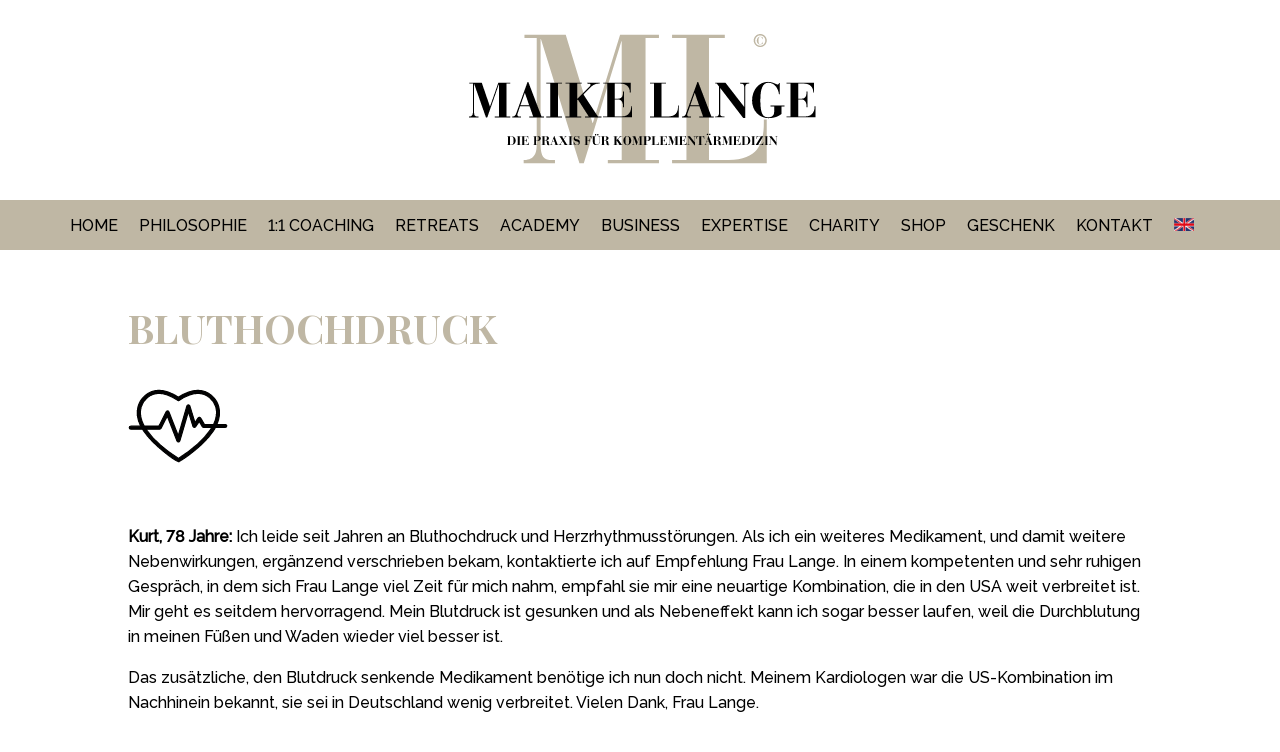

--- FILE ---
content_type: text/html; charset=UTF-8
request_url: https://maikelange.com/bluthochdruck-2/
body_size: 12032
content:
<!DOCTYPE html>
<html lang="de-DE">
<head>
<meta charset="UTF-8" />
<meta http-equiv="X-UA-Compatible" content="IE=edge">
<link rel="pingback" href="https://maikelange.com/xmlrpc.php" />
<script type="text/javascript">
document.documentElement.className = 'js';
</script>
<title>Bluthochdruck | Maike Lange</title>
<meta name='robots' content='max-image-preview:large' />
<style>img:is([sizes="auto" i], [sizes^="auto," i]) { contain-intrinsic-size: 3000px 1500px }</style>
<script type="text/javascript">
let jqueryParams=[],jQuery=function(r){return jqueryParams=[...jqueryParams,r],jQuery},$=function(r){return jqueryParams=[...jqueryParams,r],$};window.jQuery=jQuery,window.$=jQuery;let customHeadScripts=!1;jQuery.fn=jQuery.prototype={},$.fn=jQuery.prototype={},jQuery.noConflict=function(r){if(window.jQuery)return jQuery=window.jQuery,$=window.jQuery,customHeadScripts=!0,jQuery.noConflict},jQuery.ready=function(r){jqueryParams=[...jqueryParams,r]},$.ready=function(r){jqueryParams=[...jqueryParams,r]},jQuery.load=function(r){jqueryParams=[...jqueryParams,r]},$.load=function(r){jqueryParams=[...jqueryParams,r]},jQuery.fn.ready=function(r){jqueryParams=[...jqueryParams,r]},$.fn.ready=function(r){jqueryParams=[...jqueryParams,r]};</script>
<script>
dataLayer = [{"title":"Bluthochdruck","author":"Lange","wordcount":654,"logged_in":"false","page_id":1733,"post_date":"2019-01-12 10:04:40","post_type":"post"}];
</script>
<!-- Google Tag Manager -->
<script>(function(w,d,s,l,i){w[l]=w[l]||[];w[l].push({'gtm.start':
new Date().getTime(),event:'gtm.js'});var f=d.getElementsByTagName(s)[0],
j=d.createElement(s),dl=l!='dataLayer'?'&l='+l:'';j.async=true;j.src=
'https://www.googletagmanager.com/gtm.js?id='+i+dl;f.parentNode.insertBefore(j,f);
})(window,document,'script','dataLayer','GTM-WBV9Q5V');</script>
<!-- End Google Tag Manager --><link rel="alternate" type="application/rss+xml" title="Maike Lange &raquo; Feed" href="https://maikelange.com/feed/" />
<link rel="alternate" type="application/rss+xml" title="Maike Lange &raquo; Kommentar-Feed" href="https://maikelange.com/comments/feed/" />
<link rel="alternate" type="application/rss+xml" title="Maike Lange &raquo; Bluthochdruck-Kommentar-Feed" href="https://maikelange.com/bluthochdruck-2/feed/" />
<meta content="Divi v.4.27.0" name="generator"/><!-- <link rel='stylesheet' id='borlabs-cookie-css' href='https://maikelange.com/wp-content/cache/borlabs-cookie/borlabs-cookie_1_de.css?ver=2.2.12-27' type='text/css' media='all' /> -->
<!-- <link rel='stylesheet' id='divi-style-pum-css' href='https://maikelange.com/wp-content/themes/Divi/style-static.min.css?ver=4.27.0' type='text/css' media='all' /> -->
<link rel="stylesheet" type="text/css" href="//maikelange.com/wp-content/cache/wpfc-minified/d4y4yo1i/6lbac.css" media="all"/>
<link rel="https://api.w.org/" href="https://maikelange.com/wp-json/" /><link rel="alternate" title="JSON" type="application/json" href="https://maikelange.com/wp-json/wp/v2/posts/1733" /><link rel="EditURI" type="application/rsd+xml" title="RSD" href="https://maikelange.com/xmlrpc.php?rsd" />
<meta name="generator" content="WordPress 6.8.3" />
<link rel="canonical" href="https://maikelange.com/bluthochdruck-2/" />
<link rel='shortlink' href='https://maikelange.com/?p=1733' />
<link rel="alternate" title="oEmbed (JSON)" type="application/json+oembed" href="https://maikelange.com/wp-json/oembed/1.0/embed?url=https%3A%2F%2Fmaikelange.com%2Fbluthochdruck-2%2F" />
<link rel="alternate" title="oEmbed (XML)" type="text/xml+oembed" href="https://maikelange.com/wp-json/oembed/1.0/embed?url=https%3A%2F%2Fmaikelange.com%2Fbluthochdruck-2%2F&#038;format=xml" />
<meta name="viewport" content="width=device-width, initial-scale=1.0, maximum-scale=1.0, user-scalable=0" /><style type="text/css" id="custom-background-css">
body.custom-background { background-color: #ffffff; }
</style>
<link href="https://fonts.googleapis.com/css?family=Raleway:400,500&amp;display=swap" rel="stylesheet">
<link href="https://fonts.googleapis.com/css?family=Playfair+Display:400,700&amp;display=swap" rel="stylesheet">
<script>
jQuery(function($){
var offset = 1;
var $header = $('#main-header');
// Override the addClass to prevent fixed header class from being added before offset reached
var addclass = $.fn.addClass;
$.fn.addClass = function(){
var result = addclass.apply(this, arguments);
if ($(window).scrollTop() < offset) {
$header.removeClass('et-fixed-header');
}
return result;
}
// Remove fixed header class initially
$header.removeClass('et-fixed-header');
// Create waypoint which adds / removes fixed header class when offset reached
$('body').waypoint({
handler: function(d) {
$header.toggleClass('et-fixed-header',(d==='down'));
},
offset: -offset
});
});
</script>
<script> // Akkordeon schließen
jQuery(function($){
$('.et_pb_toggle_title').click(function(){
var $toggle = $(this).closest('.et_pb_toggle');
if (!$toggle.hasClass('et_pb_accordion_toggling')) {
var $accordion = $toggle.closest('.et_pb_accordion');
if ($toggle.hasClass('et_pb_toggle_open')) {
$accordion.addClass('et_pb_accordion_toggling');
$toggle.find('.et_pb_toggle_content').slideToggle(700, function() {
$toggle.removeClass('et_pb_toggle_open').addClass('et_pb_toggle_close');
});
}
setTimeout(function(){
$accordion.removeClass('et_pb_accordion_toggling');
}, 750);
}
});
});</script><link rel="icon" href="https://maikelange.com/wp-content/uploads/2019/05/cropped-favicon-maike-lange-schwarz-32x32.png" sizes="32x32" />
<link rel="icon" href="https://maikelange.com/wp-content/uploads/2019/05/cropped-favicon-maike-lange-schwarz-192x192.png" sizes="192x192" />
<link rel="apple-touch-icon" href="https://maikelange.com/wp-content/uploads/2019/05/cropped-favicon-maike-lange-schwarz-180x180.png" />
<meta name="msapplication-TileImage" content="https://maikelange.com/wp-content/uploads/2019/05/cropped-favicon-maike-lange-schwarz-270x270.png" />
<!-- <link rel="stylesheet" id="et-core-unified-1733-cached-inline-styles" href="https://maikelange.com/wp-content/et-cache/1733/et-core-unified-1733.min.css?ver=1763252067" /> --><!-- <link rel="stylesheet" id="et-core-unified-deferred-1733-cached-inline-styles" href="https://maikelange.com/wp-content/et-cache/1733/et-core-unified-deferred-1733.min.css?ver=1763252067" /> -->
<link rel="stylesheet" type="text/css" href="//maikelange.com/wp-content/cache/wpfc-minified/md5yfked/7typq.css" media="all"/></head>
<body class="wp-singular post-template-default single single-post postid-1733 single-format-standard custom-background wp-theme-Divi et_button_no_icon et_pb_button_helper_class et_fixed_nav et_show_nav et_pb_show_title et_primary_nav_dropdown_animation_fade et_secondary_nav_dropdown_animation_fade et_header_style_centered et_pb_svg_logo et_pb_footer_columns4 et_cover_background et_pb_gutter windows et_pb_gutters2 et_pb_pagebuilder_layout et_smooth_scroll et_no_sidebar et_divi_theme et-db">
<!-- Google Tag Manager (noscript) -->
<noscript><iframe src="https://www.googletagmanager.com/ns.html?id=GTM-WBV9Q5V" height="0" width="0" style="display:none;visibility:hidden"></iframe></noscript>
<!-- End Google Tag Manager (noscript) -->
<div id="page-container">
<header id="main-header" data-height-onload="200">
<div class="container clearfix et_menu_container">
<div class="logo_container">
<span class="logo_helper"></span>
<a href="https://maikelange.com/">
<img src="http://maikelange.com/wp-content/uploads/2019/08/Logo-Lange-2019-beigeton.svg" width="93" height="43" alt="Maike Lange" id="logo" data-height-percentage="65" />
</a>
</div>
<div id="et-top-navigation" data-height="200" data-fixed-height="80">
<nav id="top-menu-nav">
<ul id="top-menu" class="nav"><li id="menu-item-82" class="menu-item menu-item-type-post_type menu-item-object-page menu-item-home menu-item-82"><a href="https://maikelange.com/">Home</a></li>
<li id="menu-item-1885" class="menu-item menu-item-type-post_type menu-item-object-page menu-item-1885"><a href="https://maikelange.com/philosophie/">Philosophie</a></li>
<li id="menu-item-80" class="menu-item menu-item-type-post_type menu-item-object-page menu-item-80"><a href="https://maikelange.com/11-coaching/">1:1 Coaching</a></li>
<li id="menu-item-3985" class="menu-item menu-item-type-custom menu-item-object-custom menu-item-has-children menu-item-3985"><a>Retreats</a>
<ul class="sub-menu">
<li id="menu-item-3986" class="menu-item menu-item-type-custom menu-item-object-custom menu-item-3986"><a href="https://detox.maikelange.com/">Detox</a></li>
</ul>
</li>
<li id="menu-item-1504" class="menu-item menu-item-type-custom menu-item-object-custom menu-item-has-children menu-item-1504"><a>Academy</a>
<ul class="sub-menu">
<li id="menu-item-1134" class="menu-item menu-item-type-custom menu-item-object-custom menu-item-has-children menu-item-1134"><a>Onlinekurs</a>
<ul class="sub-menu">
<li id="menu-item-2799" class="menu-item menu-item-type-post_type menu-item-object-page menu-item-2799"><a href="https://maikelange.com/boost_your_system/">BOOST YOUR SYSTEM</a></li>
<li id="menu-item-2801" class="menu-item menu-item-type-post_type menu-item-object-page menu-item-2801"><a href="https://maikelange.com/healthy-happy-life-academy/">Healthy Happy Life Academy</a></li>
</ul>
</li>
<li id="menu-item-2709" class="menu-item menu-item-type-custom menu-item-object-custom menu-item-has-children menu-item-2709"><a>Seminare</a>
<ul class="sub-menu">
<li id="menu-item-1020" class="menu-item menu-item-type-post_type menu-item-object-page menu-item-1020"><a href="https://maikelange.com/seminare/">READY4LIFE!©</a></li>
</ul>
</li>
</ul>
</li>
<li id="menu-item-2497" class="menu-item menu-item-type-post_type menu-item-object-page menu-item-2497"><a href="https://maikelange.com/business/">BUSINESS</a></li>
<li id="menu-item-795" class="menu-item menu-item-type-post_type menu-item-object-page menu-item-795"><a href="https://maikelange.com/expertise/">Expertise</a></li>
<li id="menu-item-4183" class="menu-item menu-item-type-post_type menu-item-object-page menu-item-4183"><a href="https://maikelange.com/charity/">Charity</a></li>
<li id="menu-item-4026" class="menu-item menu-item-type-custom menu-item-object-custom menu-item-4026"><a href="https://shop.maikelange.com">Shop</a></li>
<li id="menu-item-3854" class="menu-item menu-item-type-post_type menu-item-object-page menu-item-3854"><a href="https://maikelange.com/geschenk/">Geschenk</a></li>
<li id="menu-item-76" class="menu-item menu-item-type-post_type menu-item-object-page menu-item-76"><a href="https://maikelange.com/kontakt/">Kontakt</a></li>
<li id="menu-item-1687-en" class="lang-item lang-item-16 lang-item-en no-translation lang-item-first menu-item menu-item-type-custom menu-item-object-custom menu-item-1687-en"><a href="https://maikelange.com/en/home-en/" hreflang="en-GB" lang="en-GB"><img src="[data-uri]" alt="English" width="16" height="11" style="width: 16px; height: 11px;" /></a></li>
</ul>						</nav>
<div id="et_mobile_nav_menu">
<div class="mobile_nav closed">
<span class="select_page">Seite wählen</span>
<span class="mobile_menu_bar mobile_menu_bar_toggle"></span>
</div>
</div>				</div> <!-- #et-top-navigation -->
</div> <!-- .container -->
</header> <!-- #main-header -->
<div id="et-main-area">
<div id="main-content">
<div class="container">
<div id="content-area" class="clearfix">
<div id="left-area">
<article id="post-1733" class="et_pb_post post-1733 post type-post status-publish format-standard has-post-thumbnail hentry category-allgemein2">
<div class="et_post_meta_wrapper">
<h1 class="entry-title">Bluthochdruck</h1>
<p class="post-meta"><span class="published">Jan. 12, 2019</span></p><img src="https://maikelange.com/wp-content/uploads/2019/05/herz.svg" alt="" class="" width="1080" height="675" />
</div>
<div class="entry-content">
<div class="et-l et-l--post">
<div class="et_builder_inner_content et_pb_gutters3"><div class="et_pb_section et_pb_section_0 et_section_regular" >
<div class="et_pb_row et_pb_row_0">
<div class="et_pb_column et_pb_column_4_4 et_pb_column_0  et_pb_css_mix_blend_mode_passthrough et-last-child">
<div class="et_pb_module et_pb_text et_pb_text_0  et_pb_text_align_left et_pb_bg_layout_light">
<div class="et_pb_text_inner"><p><strong>Kurt, 78 Jahre:</strong> Ich leide seit Jahren an Bluthochdruck und Herzrhythmusstörungen. Als ich ein weiteres Medikament, und damit weitere Nebenwirkungen, ergänzend verschrieben bekam, kontaktierte ich auf Empfehlung Frau Lange. In einem kompetenten und sehr ruhigen Gespräch, in dem sich Frau Lange viel Zeit für mich nahm, empfahl sie mir eine neuartige Kombination, die in den USA weit verbreitet ist. Mir geht es seitdem hervorragend. Mein Blutdruck ist gesunken und als Nebeneffekt kann ich sogar besser laufen, weil die Durchblutung in meinen Füßen und Waden wieder viel besser ist.</p>
<p>Das zusätzliche, den Blutdruck senkende Medikament benötige ich nun doch nicht. Meinem Kardiologen war die US-Kombination im Nachhinein bekannt, sie sei in Deutschland wenig verbreitet. Vielen Dank, Frau Lange.</p></div>
</div>
</div>
</div><div class="et_pb_row et_pb_row_1">
<div class="et_pb_column et_pb_column_4_4 et_pb_column_1  et_pb_css_mix_blend_mode_passthrough et-last-child">
<div class="et_pb_button_module_wrapper et_pb_button_0_wrapper et_pb_button_alignment_left et_pb_module ">
<a class="et_pb_button et_pb_button_0 et_pb_bg_layout_dark" href="https://maikelange.com/expertise/">zurück zur Übersicht</a>
</div>
</div>
</div>
</div>		</div>
</div>
</div>
<div class="et_post_meta_wrapper">
</div>
</article>
</div>
</div>
</div>
</div>

<footer id="main-footer">
<div class="container">
<div id="footer-widgets" class="clearfix">
<div class="footer-widget"><div id="custom_html-6" class="widget_text fwidget et_pb_widget widget_custom_html"><div class="textwidget custom-html-widget"><h4 style="color: white; margin-bottom: 10px;">
Rechtliches
</h4>
<p>
<a href="https://maikelange.com/" style="text-decoration: underline; line-height: 2.5em;">Home</a><br>
<a href="https://maikelange.com/kontakt" style="text-decoration: underline; line-height: 2.5em;">Kontakt</a><br>
<a href="https://maikelange.com/datenschutz" style="text-decoration: underline; line-height: 2.5em;">Datenschutz</a><br>
<a href="https://maikelange.com/impressum" style="text-decoration: underline; line-height: 2.5em;">Impressum</a><br>
<a href="https://maikelange.com/verweise" style="text-decoration: underline; line-height: 2.5em;">Verweise</a>
<br>
<a href="https://maikelange.com/abrechnungshinweis/" style="text-decoration: underline; line-height: 2.5em;">Abrechnungshinweis</a>
</p></div></div></div><div class="footer-widget"><div id="custom_html-3" class="widget_text fwidget et_pb_widget widget_custom_html"><div class="textwidget custom-html-widget"><h4 style="color: white;">
Social
</h4>
<tb class="et-social-icon et-social-facebook">
<a href="https://www.facebook.com/Praxis-Maike-Lange-Die-Praxis-f%C3%BCr-Komplement%C3%A4rmedizin-100508957984139/?modal=admin_todo_tour" class="icon">
</a>
</tb>
<br>
<tb class="et-social-icon et-social-instagram">
<a href="https://www.instagram.com/maike_lange_official/" class="icon">
</a>
<br>
</tb>
<tb class="et-social-icon et-social-pinterest">
<a href="https://maikelange.com/" class="icon">
</a>
</tb>
</div></div></div><div class="footer-widget"><div id="custom_html-4" class="widget_text fwidget et_pb_widget widget_custom_html"><div class="textwidget custom-html-widget"><h4 style="color: white;">
Kontakt
</h4>
<br>
<p style="color: white;">
Maike Lange<br>
Ballindamm 39<br>
20095 Hamburg<br>
<br>
<br>
<br>
</p>
<a href="mailto:praxis@maikelange.com" style="text-decoration: underline;">praxis@maikelange.com</a></div></div></div><div class="footer-widget"><div id="text-5" class="fwidget et_pb_widget widget_text">			<div class="textwidget"><h4 style="color: white;">Öffnungszeiten</h4>
<p></p>
<p style="color: white;">nach Vereinbarung</p>
</div>
</div></div>	</div>
</div>
<div id="footer-bottom">
<div class="container clearfix">
<div id="footer-info"><p>© Maike Lange</p></div>					</div>
</div>
</footer>
</div>
</div>
<script type="speculationrules">
{"prefetch":[{"source":"document","where":{"and":[{"href_matches":"\/*"},{"not":{"href_matches":["\/wp-*.php","\/wp-admin\/*","\/wp-content\/uploads\/*","\/wp-content\/*","\/wp-content\/plugins\/*","\/wp-content\/themes\/Divi\/*","\/*\\?(.+)"]}},{"not":{"selector_matches":"a[rel~=\"nofollow\"]"}},{"not":{"selector_matches":".no-prefetch, .no-prefetch a"}}]},"eagerness":"conservative"}]}
</script>
<!--googleoff: all--><div data-nosnippet><script id="BorlabsCookieBoxWrap" type="text/template"><div
id="BorlabsCookieBox"
class="BorlabsCookie"
role="dialog"
aria-labelledby="CookieBoxTextHeadline"
aria-describedby="CookieBoxTextDescription"
aria-modal="true"
>
<div class="bottom-center" style="display: none;">
<div class="_brlbs-bar-wrap">
<div class="_brlbs-bar _brlbs-bar-advanced">
<div class="cookie-box">
<div class="container">
<div class="row align-items-center">
<div class="col-12 col-sm-9">
<div class="row">
<div class="col-12">
<span role="heading" aria-level="3" class="_brlbs-h3" id="CookieBoxTextHeadline">
Datenschutzeinstellungen                                        </span>
<p id="CookieBoxTextDescription">
Wir nutzen Cookies auf unserer Website. Einige von ihnen sind essenziell, während andere uns helfen, diese Website und Ihre Erfahrung zu verbessern.                                        </p>
</div>
</div>
<ul
>
<li>
<label class="_brlbs-checkbox">
Essenziell                                                        <input
id="checkbox-essential"
tabindex="0"
type="checkbox"
name="cookieGroup[]"
value="essential"
checked                                                             disabled                                                            data-borlabs-cookie-checkbox
>
<span class="_brlbs-checkbox-indicator"></span>
</label>
</li>
<li>
<label class="_brlbs-checkbox">
Externe Medien                                                        <input
id="checkbox-external-media"
tabindex="0"
type="checkbox"
name="cookieGroup[]"
value="external-media"
checked                                                                                                                        data-borlabs-cookie-checkbox
>
<span class="_brlbs-checkbox-indicator"></span>
</label>
</li>
</ul>
</div>
<div class="col-12 col-sm-3">
<p class="_brlbs-accept">
<a
href="#"
tabindex="0"
role="button"
class="_brlbs-btn _brlbs-btn-accept-all _brlbs-cursor"
data-cookie-accept-all
>
Alle akzeptieren                                        </a>
</p>
<p class="_brlbs-accept">
<a
href="#"
tabindex="0"
role="button"
id="CookieBoxSaveButton"
class="_brlbs-btn _brlbs-cursor"
data-cookie-accept
>
Speichern                                        </a>
</p>
<p class="_brlbs-manage">
<a
href="#"
tabindex="0"
role="button"
class="_brlbs-cursor"
data-cookie-individual
>
Individuelle Datenschutzeinstellungen                                    </a>
</p>
<p class="_brlbs-legal">
<a
href="#"
tabindex="0"
role="button"
class="_brlbs-cursor"
data-cookie-individual
>
Cookie-Details                                    </a>
<span class="_brlbs-separator"></span>
<a
tabindex="0"
href="http://maikelange.com/datenschutz/"
>
Datenschutzerklärung                                        </a>
<span class="_brlbs-separator"></span>
<a
tabindex="0"
href="http://maikelange.com/impressum/"
>
Impressum                                        </a>
</p>
</div>
</div>
</div>
</div>
<div
class="cookie-preference"
aria-hidden="true"
role="dialog"
aria-describedby="CookiePrefDescription"
aria-modal="true"
>
<div class="container not-visible">
<div class="row no-gutters">
<div class="col-12">
<div class="row no-gutters align-items-top">
<div class="col-12">
<span role="heading" aria-level="3" class="_brlbs-h3">Datenschutzeinstellungen</span>
<p id="CookiePrefDescription">
Hier finden Sie eine Übersicht über alle verwendeten Cookies. Sie können Ihre Einwilligung zu ganzen Kategorien geben oder sich weitere Informationen anzeigen lassen und so nur bestimmte Cookies auswählen.                        </p>
<div class="row no-gutters align-items-center">
<div class="col-12 col-sm-7">
<p class="_brlbs-accept">
<a
href="#"
class="_brlbs-btn _brlbs-btn-accept-all _brlbs-cursor"
tabindex="0"
role="button"
data-cookie-accept-all
>
Alle akzeptieren                                        </a>
<a
href="#"
id="CookiePrefSave"
tabindex="0"
role="button"
class="_brlbs-btn _brlbs-cursor"
data-cookie-accept
>
Speichern                                    </a>
</p>
</div>
<div class="col-12 col-sm-5">
<p class="_brlbs-refuse">
<a
href="#"
class="_brlbs-cursor"
tabindex="0"
role="button"
data-cookie-back
>
Zurück                                    </a>
</p>
</div>
</div>
</div>
</div>
<div data-cookie-accordion>
<div class="bcac-item">
<div class="d-flex flex-row">
<label for="borlabs-cookie-group-essential" class="w-75">
<span role="heading" aria-level="4" class="_brlbs-h4">Essenziell (1)</span >
</label>
<div class="w-25 text-right">
</div>
</div>
<div class="d-block">
<p>Essenzielle Cookies ermöglichen grundlegende Funktionen und sind für die einwandfreie Funktion der Website erforderlich.</p>
<p class="text-center">
<a
href="#"
class="_brlbs-cursor d-block"
tabindex="0"
role="button"
data-cookie-accordion-target="essential"
>
<span data-cookie-accordion-status="show">
Cookie-Informationen anzeigen                                                </span>
<span data-cookie-accordion-status="hide" class="borlabs-hide">
Cookie-Informationen ausblenden                                                </span>
</a>
</p>
</div>
<div
class="borlabs-hide"
data-cookie-accordion-parent="essential"
>
<table>
<tr>
<th>Name</th>
<td>
<label for="borlabs-cookie-borlabs-cookie">
Borlabs Cookie                                                        </label>
</td>
</tr>
<tr>
<th>Anbieter</th>
<td>Eigentümer dieser Website</td>
</tr>
<tr>
<th>Zweck</th>
<td>Speichert die Einstellungen der Besucher, die in der Cookie Box von Borlabs Cookie ausgewählt wurden.</td>
</tr>
<tr>
<th>Cookie Name</th>
<td>borlabs-cookie</td>
</tr>
<tr>
<th>Cookie Laufzeit</th>
<td>1 Jahr</td>
</tr>
</table>
</div>
</div>
<div class="bcac-item">
<div class="d-flex flex-row">
<label for="borlabs-cookie-group-external-media" class="w-75">
<span role="heading" aria-level="4" class="_brlbs-h4">Externe Medien (7)</span >
</label>
<div class="w-25 text-right">
<label class="_brlbs-btn-switch">
<input
tabindex="0"
id="borlabs-cookie-group-external-media"
type="checkbox"
name="cookieGroup[]"
value="external-media"
checked                                                        data-borlabs-cookie-switch
/>
<span class="_brlbs-slider"></span>
<span
class="_brlbs-btn-switch-status"
data-active="An"
data-inactive="Aus">
</span>
</label>
</div>
</div>
<div class="d-block">
<p>Inhalte von Videoplattformen und Social-Media-Plattformen werden standardmäßig blockiert. Wenn Cookies von externen Medien akzeptiert werden, bedarf der Zugriff auf diese Inhalte keiner manuellen Einwilligung mehr.</p>
<p class="text-center">
<a
href="#"
class="_brlbs-cursor d-block"
tabindex="0"
role="button"
data-cookie-accordion-target="external-media"
>
<span data-cookie-accordion-status="show">
Cookie-Informationen anzeigen                                                </span>
<span data-cookie-accordion-status="hide" class="borlabs-hide">
Cookie-Informationen ausblenden                                                </span>
</a>
</p>
</div>
<div
class="borlabs-hide"
data-cookie-accordion-parent="external-media"
>
<table>
<tr>
<th>Akzeptieren</th>
<td>
<label class="_brlbs-btn-switch _brlbs-btn-switch--textRight">
<input
id="borlabs-cookie-facebook"
tabindex="0"
type="checkbox" data-cookie-group="external-media"
name="cookies[external-media][]"
value="facebook"
checked                                                                    data-borlabs-cookie-switch
/>
<span class="_brlbs-slider"></span>
<span
class="_brlbs-btn-switch-status"
data-active="An"
data-inactive="Aus"
aria-hidden="true">
</span>
</label>
</td>
</tr>
<tr>
<th>Name</th>
<td>
<label for="borlabs-cookie-facebook">
Facebook                                                        </label>
</td>
</tr>
<tr>
<th>Anbieter</th>
<td>Facebook</td>
</tr>
<tr>
<th>Zweck</th>
<td>Wird verwendet, um Facebook-Inhalte zu entsperren.</td>
</tr>
<tr>
<th>Datenschutzerklärung</th>
<td class="_brlbs-pp-url">
<a
href="https://www.facebook.com/privacy/explanation"
target="_blank"
rel="nofollow noopener noreferrer"
>
https://www.facebook.com/privacy/explanation                                                            </a>
</td>
</tr>
<tr>
<th>Host(s)</th>
<td>.facebook.com</td>
</tr>
</table>
<table>
<tr>
<th>Akzeptieren</th>
<td>
<label class="_brlbs-btn-switch _brlbs-btn-switch--textRight">
<input
id="borlabs-cookie-googlemaps"
tabindex="0"
type="checkbox" data-cookie-group="external-media"
name="cookies[external-media][]"
value="googlemaps"
checked                                                                    data-borlabs-cookie-switch
/>
<span class="_brlbs-slider"></span>
<span
class="_brlbs-btn-switch-status"
data-active="An"
data-inactive="Aus"
aria-hidden="true">
</span>
</label>
</td>
</tr>
<tr>
<th>Name</th>
<td>
<label for="borlabs-cookie-googlemaps">
Google Maps                                                        </label>
</td>
</tr>
<tr>
<th>Anbieter</th>
<td>Google</td>
</tr>
<tr>
<th>Zweck</th>
<td>Wird zum Entsperren von Google Maps-Inhalten verwendet.</td>
</tr>
<tr>
<th>Datenschutzerklärung</th>
<td class="_brlbs-pp-url">
<a
href="https://policies.google.com/privacy"
target="_blank"
rel="nofollow noopener noreferrer"
>
https://policies.google.com/privacy                                                            </a>
</td>
</tr>
<tr>
<th>Host(s)</th>
<td>.google.com</td>
</tr>
<tr>
<th>Cookie Name</th>
<td>NID</td>
</tr>
<tr>
<th>Cookie Laufzeit</th>
<td>6 Monate</td>
</tr>
</table>
<table>
<tr>
<th>Akzeptieren</th>
<td>
<label class="_brlbs-btn-switch _brlbs-btn-switch--textRight">
<input
id="borlabs-cookie-instagram"
tabindex="0"
type="checkbox" data-cookie-group="external-media"
name="cookies[external-media][]"
value="instagram"
checked                                                                    data-borlabs-cookie-switch
/>
<span class="_brlbs-slider"></span>
<span
class="_brlbs-btn-switch-status"
data-active="An"
data-inactive="Aus"
aria-hidden="true">
</span>
</label>
</td>
</tr>
<tr>
<th>Name</th>
<td>
<label for="borlabs-cookie-instagram">
Instagram                                                        </label>
</td>
</tr>
<tr>
<th>Anbieter</th>
<td>Facebook</td>
</tr>
<tr>
<th>Zweck</th>
<td>Wird verwendet, um Instagram-Inhalte zu entsperren.</td>
</tr>
<tr>
<th>Datenschutzerklärung</th>
<td class="_brlbs-pp-url">
<a
href="https://www.instagram.com/legal/privacy/"
target="_blank"
rel="nofollow noopener noreferrer"
>
https://www.instagram.com/legal/privacy/                                                            </a>
</td>
</tr>
<tr>
<th>Host(s)</th>
<td>.instagram.com</td>
</tr>
<tr>
<th>Cookie Name</th>
<td>pigeon_state</td>
</tr>
<tr>
<th>Cookie Laufzeit</th>
<td>Sitzung</td>
</tr>
</table>
<table>
<tr>
<th>Akzeptieren</th>
<td>
<label class="_brlbs-btn-switch _brlbs-btn-switch--textRight">
<input
id="borlabs-cookie-openstreetmap"
tabindex="0"
type="checkbox" data-cookie-group="external-media"
name="cookies[external-media][]"
value="openstreetmap"
checked                                                                    data-borlabs-cookie-switch
/>
<span class="_brlbs-slider"></span>
<span
class="_brlbs-btn-switch-status"
data-active="An"
data-inactive="Aus"
aria-hidden="true">
</span>
</label>
</td>
</tr>
<tr>
<th>Name</th>
<td>
<label for="borlabs-cookie-openstreetmap">
OpenStreetMap                                                        </label>
</td>
</tr>
<tr>
<th>Anbieter</th>
<td>OpenStreetMap Foundation</td>
</tr>
<tr>
<th>Zweck</th>
<td>Wird verwendet, um OpenStreetMap-Inhalte zu entsperren.</td>
</tr>
<tr>
<th>Datenschutzerklärung</th>
<td class="_brlbs-pp-url">
<a
href="https://wiki.osmfoundation.org/wiki/Privacy_Policy"
target="_blank"
rel="nofollow noopener noreferrer"
>
https://wiki.osmfoundation.org/wiki/Privacy_Policy                                                            </a>
</td>
</tr>
<tr>
<th>Host(s)</th>
<td>.openstreetmap.org</td>
</tr>
<tr>
<th>Cookie Name</th>
<td>_osm_location, _osm_session, _osm_totp_token, _osm_welcome, _pk_id., _pk_ref., _pk_ses., qos_token</td>
</tr>
<tr>
<th>Cookie Laufzeit</th>
<td>1-10 Jahre</td>
</tr>
</table>
<table>
<tr>
<th>Akzeptieren</th>
<td>
<label class="_brlbs-btn-switch _brlbs-btn-switch--textRight">
<input
id="borlabs-cookie-twitter"
tabindex="0"
type="checkbox" data-cookie-group="external-media"
name="cookies[external-media][]"
value="twitter"
checked                                                                    data-borlabs-cookie-switch
/>
<span class="_brlbs-slider"></span>
<span
class="_brlbs-btn-switch-status"
data-active="An"
data-inactive="Aus"
aria-hidden="true">
</span>
</label>
</td>
</tr>
<tr>
<th>Name</th>
<td>
<label for="borlabs-cookie-twitter">
Twitter                                                        </label>
</td>
</tr>
<tr>
<th>Anbieter</th>
<td>Twitter</td>
</tr>
<tr>
<th>Zweck</th>
<td>Wird verwendet, um Twitter-Inhalte zu entsperren.</td>
</tr>
<tr>
<th>Datenschutzerklärung</th>
<td class="_brlbs-pp-url">
<a
href="https://twitter.com/privacy"
target="_blank"
rel="nofollow noopener noreferrer"
>
https://twitter.com/privacy                                                            </a>
</td>
</tr>
<tr>
<th>Host(s)</th>
<td>.twimg.com, .twitter.com</td>
</tr>
<tr>
<th>Cookie Name</th>
<td>__widgetsettings, local_storage_support_test</td>
</tr>
<tr>
<th>Cookie Laufzeit</th>
<td>Unbegrenzt</td>
</tr>
</table>
<table>
<tr>
<th>Akzeptieren</th>
<td>
<label class="_brlbs-btn-switch _brlbs-btn-switch--textRight">
<input
id="borlabs-cookie-vimeo"
tabindex="0"
type="checkbox" data-cookie-group="external-media"
name="cookies[external-media][]"
value="vimeo"
checked                                                                    data-borlabs-cookie-switch
/>
<span class="_brlbs-slider"></span>
<span
class="_brlbs-btn-switch-status"
data-active="An"
data-inactive="Aus"
aria-hidden="true">
</span>
</label>
</td>
</tr>
<tr>
<th>Name</th>
<td>
<label for="borlabs-cookie-vimeo">
Vimeo                                                        </label>
</td>
</tr>
<tr>
<th>Anbieter</th>
<td>Vimeo</td>
</tr>
<tr>
<th>Zweck</th>
<td>Wird verwendet, um Vimeo-Inhalte zu entsperren.</td>
</tr>
<tr>
<th>Datenschutzerklärung</th>
<td class="_brlbs-pp-url">
<a
href="https://vimeo.com/privacy"
target="_blank"
rel="nofollow noopener noreferrer"
>
https://vimeo.com/privacy                                                            </a>
</td>
</tr>
<tr>
<th>Host(s)</th>
<td>player.vimeo.com</td>
</tr>
<tr>
<th>Cookie Name</th>
<td>vuid</td>
</tr>
<tr>
<th>Cookie Laufzeit</th>
<td>2 Jahre</td>
</tr>
</table>
<table>
<tr>
<th>Akzeptieren</th>
<td>
<label class="_brlbs-btn-switch _brlbs-btn-switch--textRight">
<input
id="borlabs-cookie-youtube"
tabindex="0"
type="checkbox" data-cookie-group="external-media"
name="cookies[external-media][]"
value="youtube"
checked                                                                    data-borlabs-cookie-switch
/>
<span class="_brlbs-slider"></span>
<span
class="_brlbs-btn-switch-status"
data-active="An"
data-inactive="Aus"
aria-hidden="true">
</span>
</label>
</td>
</tr>
<tr>
<th>Name</th>
<td>
<label for="borlabs-cookie-youtube">
YouTube                                                        </label>
</td>
</tr>
<tr>
<th>Anbieter</th>
<td>YouTube</td>
</tr>
<tr>
<th>Zweck</th>
<td>Wird verwendet, um YouTube-Inhalte zu entsperren.</td>
</tr>
<tr>
<th>Datenschutzerklärung</th>
<td class="_brlbs-pp-url">
<a
href="https://policies.google.com/privacy"
target="_blank"
rel="nofollow noopener noreferrer"
>
https://policies.google.com/privacy                                                            </a>
</td>
</tr>
<tr>
<th>Host(s)</th>
<td>google.com</td>
</tr>
<tr>
<th>Cookie Name</th>
<td>NID</td>
</tr>
<tr>
<th>Cookie Laufzeit</th>
<td>6 Monate</td>
</tr>
</table>
</div>
</div>
</div>
<div class="d-flex justify-content-between">
<p class="_brlbs-branding flex-fill">
<a
href="https://de.borlabs.io/borlabs-cookie/"
target="_blank"
rel="nofollow noopener noreferrer"
>
<img src="https://maikelange.com/wp-content/plugins/borlabs-cookie//images/borlabs-cookie-icon-black.svg" alt="Borlabs Cookie">
powered by Borlabs Cookie                            </a>
</p>
<p class="_brlbs-legal flex-fill">
<a href="http://maikelange.com/datenschutz/">
Datenschutzerklärung                            </a>
<span class="_brlbs-separator"></span>
<a href="http://maikelange.com/impressum/">
Impressum                            </a>
</p>
</div>
</div>
</div>
</div>
</div>
</div>
</div>
</div>
</div>
</script></div><!--googleon: all--><!-- <link rel='stylesheet' id='wp-block-library-css' href='https://maikelange.com/wp-includes/css/dist/block-library/style.min.css?ver=6.8.3' type='text/css' media='none' onload="media='all'" /> -->
<link rel="stylesheet" type="text/css" href="//maikelange.com/wp-content/cache/wpfc-minified/kbnor5vw/6lbac.css" media="none"/>
<script type="text/javascript" src="https://maikelange.com/wp-includes/js/comment-reply.min.js?ver=6.8.3" id="comment-reply-js" async="async" data-wp-strategy="async"></script>
<script type="text/javascript" src="https://maikelange.com/wp-includes/js/jquery/jquery.min.js?ver=3.7.1" id="jquery-core-js"></script>
<script type="text/javascript" src="https://maikelange.com/wp-includes/js/jquery/jquery-migrate.min.js?ver=3.4.1" id="jquery-migrate-js"></script>
<script type="text/javascript" id="jquery-js-after">
/* <![CDATA[ */
jqueryParams.length&&$.each(jqueryParams,function(e,r){if("function"==typeof r){var n=String(r);n.replace("$","jQuery");var a=new Function("return "+n)();$(document).ready(a)}});
/* ]]> */
</script>
<script type="text/javascript" id="divi-custom-script-js-extra">
/* <![CDATA[ */
var DIVI = {"item_count":"%d Item","items_count":"%d Items"};
var et_builder_utils_params = {"condition":{"diviTheme":true,"extraTheme":false},"scrollLocations":["app","top"],"builderScrollLocations":{"desktop":"app","tablet":"app","phone":"app"},"onloadScrollLocation":"app","builderType":"fe"};
var et_frontend_scripts = {"builderCssContainerPrefix":"#et-boc","builderCssLayoutPrefix":"#et-boc .et-l"};
var et_pb_custom = {"ajaxurl":"https:\/\/maikelange.com\/wp-admin\/admin-ajax.php","images_uri":"https:\/\/maikelange.com\/wp-content\/themes\/Divi\/images","builder_images_uri":"https:\/\/maikelange.com\/wp-content\/themes\/Divi\/includes\/builder\/images","et_frontend_nonce":"bfa734e26f","subscription_failed":"Bitte \u00fcberpr\u00fcfen Sie die Felder unten aus, um sicherzustellen, dass Sie die richtigen Informationen eingegeben.","et_ab_log_nonce":"7ca98151fa","fill_message":"Bitte f\u00fcllen Sie die folgenden Felder aus:","contact_error_message":"Bitte folgende Fehler beheben:","invalid":"Ung\u00fcltige E-Mail","captcha":"Captcha","prev":"Vorherige","previous":"Vorherige","next":"Weiter","wrong_captcha":"Sie haben die falsche Zahl im Captcha eingegeben.","wrong_checkbox":"Kontrollk\u00e4stchen","ignore_waypoints":"no","is_divi_theme_used":"1","widget_search_selector":".widget_search","ab_tests":[],"is_ab_testing_active":"","page_id":"1733","unique_test_id":"","ab_bounce_rate":"5","is_cache_plugin_active":"yes","is_shortcode_tracking":"","tinymce_uri":"https:\/\/maikelange.com\/wp-content\/themes\/Divi\/includes\/builder\/frontend-builder\/assets\/vendors","accent_color":"#bfb7a4","waypoints_options":{"context":[".pum-overlay"]}};
var et_pb_box_shadow_elements = [];
/* ]]> */
</script>
<script type="text/javascript" src="https://maikelange.com/wp-content/themes/Divi/js/scripts.min.js?ver=4.27.0" id="divi-custom-script-js"></script>
<script type="text/javascript" src="https://maikelange.com/wp-content/themes/Divi/js/smoothscroll.js?ver=4.27.0" id="smoothscroll-js"></script>
<script type="text/javascript" src="https://maikelange.com/wp-content/themes/Divi/includes/builder/feature/dynamic-assets/assets/js/jquery.fitvids.js?ver=4.27.0" id="fitvids-js"></script>
<script type="text/javascript" src="https://maikelange.com/wp-content/themes/Divi/core/admin/js/common.js?ver=4.27.0" id="et-core-common-js"></script>
<script type="text/javascript" id="borlabs-cookie-js-extra">
/* <![CDATA[ */
var borlabsCookieConfig = {"ajaxURL":"https:\/\/maikelange.com\/wp-admin\/admin-ajax.php","language":"de","animation":"1","animationDelay":"1","animationIn":"bounceInUp","animationOut":"flipOutX","blockContent":"","boxLayout":"bar","boxLayoutAdvanced":"1","automaticCookieDomainAndPath":"1","cookieDomain":"www.maikelange.com","cookiePath":"\/","cookieLifetime":"5","crossDomainCookie":[],"cookieBeforeConsent":"","cookiesForBots":"1","cookieVersion":"1","hideCookieBoxOnPages":[],"respectDoNotTrack":"","reloadAfterConsent":"","showCookieBox":"1","cookieBoxIntegration":"javascript","ignorePreSelectStatus":"1","cookies":{"essential":["borlabs-cookie"],"statistics":[],"marketing":[],"external-media":["facebook","googlemaps","instagram","openstreetmap","twitter","vimeo","youtube"]}};
var borlabsCookieCookies = {"essential":{"borlabs-cookie":{"cookieNameList":{"borlabs-cookie":"borlabs-cookie"},"settings":{"blockCookiesBeforeConsent":"0","prioritize":"0"}}},"external-media":{"facebook":{"cookieNameList":[],"settings":{"blockCookiesBeforeConsent":"0","prioritize":"0"},"optInJS":"PHNjcmlwdD5pZih0eXBlb2Ygd2luZG93LkJvcmxhYnNDb29raWUgPT09ICJvYmplY3QiKSB7IHdpbmRvdy5Cb3JsYWJzQ29va2llLnVuYmxvY2tDb250ZW50SWQoImZhY2Vib29rIik7IH08L3NjcmlwdD4=","optOutJS":""},"googlemaps":{"cookieNameList":{"NID":"NID"},"settings":{"blockCookiesBeforeConsent":"0","prioritize":"0"},"optInJS":"PHNjcmlwdD5pZih0eXBlb2Ygd2luZG93LkJvcmxhYnNDb29raWUgPT09ICJvYmplY3QiKSB7IHdpbmRvdy5Cb3JsYWJzQ29va2llLnVuYmxvY2tDb250ZW50SWQoImdvb2dsZW1hcHMiKTsgfTwvc2NyaXB0Pg==","optOutJS":""},"instagram":{"cookieNameList":{"pigeon_state":"pigeon_state"},"settings":{"blockCookiesBeforeConsent":"0","prioritize":"0"},"optInJS":"PHNjcmlwdD5pZih0eXBlb2Ygd2luZG93LkJvcmxhYnNDb29raWUgPT09ICJvYmplY3QiKSB7IHdpbmRvdy5Cb3JsYWJzQ29va2llLnVuYmxvY2tDb250ZW50SWQoImluc3RhZ3JhbSIpOyB9PC9zY3JpcHQ+","optOutJS":""},"openstreetmap":{"cookieNameList":{"_osm_location":"_osm_location","_osm_session":"_osm_session","_osm_totp_token":"_osm_totp_token","_osm_welcome":"_osm_welcome","_pk_id.":"_pk_id.","_pk_ref.":"_pk_ref.","_pk_ses.":"_pk_ses.","qos_token":"qos_token"},"settings":{"blockCookiesBeforeConsent":"0","prioritize":"0"},"optInJS":"PHNjcmlwdD5pZih0eXBlb2Ygd2luZG93LkJvcmxhYnNDb29raWUgPT09ICJvYmplY3QiKSB7IHdpbmRvdy5Cb3JsYWJzQ29va2llLnVuYmxvY2tDb250ZW50SWQoIm9wZW5zdHJlZXRtYXAiKTsgfTwvc2NyaXB0Pg==","optOutJS":""},"twitter":{"cookieNameList":{"__widgetsettings":"__widgetsettings","local_storage_support_test":"local_storage_support_test"},"settings":{"blockCookiesBeforeConsent":"0","prioritize":"0"},"optInJS":"PHNjcmlwdD5pZih0eXBlb2Ygd2luZG93LkJvcmxhYnNDb29raWUgPT09ICJvYmplY3QiKSB7IHdpbmRvdy5Cb3JsYWJzQ29va2llLnVuYmxvY2tDb250ZW50SWQoInR3aXR0ZXIiKTsgfTwvc2NyaXB0Pg==","optOutJS":""},"vimeo":{"cookieNameList":{"vuid":"vuid"},"settings":{"blockCookiesBeforeConsent":"0","prioritize":"0"},"optInJS":"PHNjcmlwdD5pZih0eXBlb2Ygd2luZG93LkJvcmxhYnNDb29raWUgPT09ICJvYmplY3QiKSB7IHdpbmRvdy5Cb3JsYWJzQ29va2llLnVuYmxvY2tDb250ZW50SWQoInZpbWVvIik7IH08L3NjcmlwdD4=","optOutJS":""},"youtube":{"cookieNameList":{"NID":"NID"},"settings":{"blockCookiesBeforeConsent":"0","prioritize":"0"},"optInJS":"PHNjcmlwdD5pZih0eXBlb2Ygd2luZG93LkJvcmxhYnNDb29raWUgPT09ICJvYmplY3QiKSB7IHdpbmRvdy5Cb3JsYWJzQ29va2llLnVuYmxvY2tDb250ZW50SWQoInlvdXR1YmUiKTsgfTwvc2NyaXB0Pg==","optOutJS":""}}};
/* ]]> */
</script>
<script type="text/javascript" src="https://maikelange.com/wp-content/plugins/borlabs-cookie/javascript/borlabs-cookie.min.js?ver=2.2.12" id="borlabs-cookie-js"></script>
<script type="text/javascript" id="borlabs-cookie-js-after">
/* <![CDATA[ */
document.addEventListener("DOMContentLoaded", function (e) {
var borlabsCookieContentBlocker = {"facebook": {"id": "facebook","global": function (contentBlockerData) {  },"init": function (el, contentBlockerData) { if(typeof FB === "object") { FB.XFBML.parse(el.parentElement); } },"settings": {"executeGlobalCodeBeforeUnblocking":false}},"default": {"id": "default","global": function (contentBlockerData) {  },"init": function (el, contentBlockerData) {  },"settings": {"executeGlobalCodeBeforeUnblocking":false}},"googlemaps": {"id": "googlemaps","global": function (contentBlockerData) {  },"init": function (el, contentBlockerData) {  },"settings": {"executeGlobalCodeBeforeUnblocking":false}},"instagram": {"id": "instagram","global": function (contentBlockerData) {  },"init": function (el, contentBlockerData) { if (typeof instgrm === "object") { instgrm.Embeds.process(); } },"settings": {"executeGlobalCodeBeforeUnblocking":false}},"openstreetmap": {"id": "openstreetmap","global": function (contentBlockerData) {  },"init": function (el, contentBlockerData) {  },"settings": {"executeGlobalCodeBeforeUnblocking":false}},"twitter": {"id": "twitter","global": function (contentBlockerData) {  },"init": function (el, contentBlockerData) {  },"settings": {"executeGlobalCodeBeforeUnblocking":false}},"vimeo": {"id": "vimeo","global": function (contentBlockerData) {  },"init": function (el, contentBlockerData) {  },"settings": {"executeGlobalCodeBeforeUnblocking":false,"saveThumbnails":false,"videoWrapper":false}},"youtube": {"id": "youtube","global": function (contentBlockerData) {  },"init": function (el, contentBlockerData) {  },"settings": {"executeGlobalCodeBeforeUnblocking":false,"changeURLToNoCookie":true,"saveThumbnails":false,"thumbnailQuality":"maxresdefault","videoWrapper":false}}};
var BorlabsCookieInitCheck = function () {
if (typeof window.BorlabsCookie === "object" && typeof window.jQuery === "function") {
if (typeof borlabsCookiePrioritized !== "object") {
borlabsCookiePrioritized = { optInJS: {} };
}
window.BorlabsCookie.init(borlabsCookieConfig, borlabsCookieCookies, borlabsCookieContentBlocker, borlabsCookiePrioritized.optInJS);
} else {
window.setTimeout(BorlabsCookieInitCheck, 50);
}
};
BorlabsCookieInitCheck();});
/* ]]> */
</script>
<script type="text/javascript">
(function() {
var expirationDate = new Date();
expirationDate.setTime( expirationDate.getTime() + 31536000 * 1000 );
document.cookie = "pll_language=de; expires=" + expirationDate.toUTCString() + "; path=/; secure; SameSite=Lax";
}());
</script>
</body>
</html><!-- WP Fastest Cache file was created in 0.398 seconds, on 18. November 2025 @ 1:14 --><!-- via php -->

--- FILE ---
content_type: text/css
request_url: https://maikelange.com/wp-content/cache/wpfc-minified/md5yfked/7typq.css
body_size: 3979
content:
body,.et_pb_column_1_2 .et_quote_content blockquote cite,.et_pb_column_1_2 .et_link_content a.et_link_main_url,.et_pb_column_1_3 .et_quote_content blockquote cite,.et_pb_column_3_8 .et_quote_content blockquote cite,.et_pb_column_1_4 .et_quote_content blockquote cite,.et_pb_blog_grid .et_quote_content blockquote cite,.et_pb_column_1_3 .et_link_content a.et_link_main_url,.et_pb_column_3_8 .et_link_content a.et_link_main_url,.et_pb_column_1_4 .et_link_content a.et_link_main_url,.et_pb_blog_grid .et_link_content a.et_link_main_url,body .et_pb_bg_layout_light .et_pb_post p,body .et_pb_bg_layout_dark .et_pb_post p{font-size:14px}.et_pb_slide_content,.et_pb_best_value{font-size:15px}body{color:#bfb7a4}#et_search_icon:hover,.mobile_menu_bar:before,.mobile_menu_bar:after,.et_toggle_slide_menu:after,.et-social-icon a:hover,.et_pb_sum,.et_pb_pricing li a,.et_pb_pricing_table_button,.et_overlay:before,.entry-summary p.price ins,.et_pb_member_social_links a:hover,.et_pb_widget li a:hover,.et_pb_filterable_portfolio .et_pb_portfolio_filters li a.active,.et_pb_filterable_portfolio .et_pb_portofolio_pagination ul li a.active,.et_pb_gallery .et_pb_gallery_pagination ul li a.active,.wp-pagenavi span.current,.wp-pagenavi a:hover,.nav-single a,.tagged_as a,.posted_in a{color:#bfb7a4}.et_pb_contact_submit,.et_password_protected_form .et_submit_button,.et_pb_bg_layout_light .et_pb_newsletter_button,.comment-reply-link,.form-submit .et_pb_button,.et_pb_bg_layout_light .et_pb_promo_button,.et_pb_bg_layout_light .et_pb_more_button,.et_pb_contact p input[type="checkbox"]:checked+label i:before,.et_pb_bg_layout_light.et_pb_module.et_pb_button{color:#bfb7a4}.footer-widget h4{color:#bfb7a4}.et-search-form,.nav li ul,.et_mobile_menu,.footer-widget li:before,.et_pb_pricing li:before,blockquote{border-color:#bfb7a4}.et_pb_counter_amount,.et_pb_featured_table .et_pb_pricing_heading,.et_quote_content,.et_link_content,.et_audio_content,.et_pb_post_slider.et_pb_bg_layout_dark,.et_slide_in_menu_container,.et_pb_contact p input[type="radio"]:checked+label i:before{background-color:#bfb7a4}a{color:#bfb7a4}#main-header,#main-header .nav li ul,.et-search-form,#main-header .et_mobile_menu{background-color:#bfb7a4}#main-header .nav li ul{background-color:}.nav li ul{border-color:#ffffff}.et_secondary_nav_enabled #page-container #top-header{background-color:#bfb7a4!important}#et-secondary-nav li ul{background-color:#bfb7a4}.et_header_style_centered .mobile_nav .select_page,.et_header_style_split .mobile_nav .select_page,.et_nav_text_color_light #top-menu>li>a,.et_nav_text_color_dark #top-menu>li>a,#top-menu a,.et_mobile_menu li a,.et_nav_text_color_light .et_mobile_menu li a,.et_nav_text_color_dark .et_mobile_menu li a,#et_search_icon:before,.et_search_form_container input,span.et_close_search_field:after,#et-top-navigation .et-cart-info{color:#000000}.et_search_form_container input::-moz-placeholder{color:#000000}.et_search_form_container input::-webkit-input-placeholder{color:#000000}.et_search_form_container input:-ms-input-placeholder{color:#000000}#top-menu li a{font-size:16px}body.et_vertical_nav .container.et_search_form_container .et-search-form input{font-size:16px!important}#top-menu li a,.et_search_form_container input{font-weight:normal;font-style:normal;text-transform:uppercase;text-decoration:none}.et_search_form_container input::-moz-placeholder{font-weight:normal;font-style:normal;text-transform:uppercase;text-decoration:none}.et_search_form_container input::-webkit-input-placeholder{font-weight:normal;font-style:normal;text-transform:uppercase;text-decoration:none}.et_search_form_container input:-ms-input-placeholder{font-weight:normal;font-style:normal;text-transform:uppercase;text-decoration:none}#top-menu li.current-menu-ancestor>a,#top-menu li.current-menu-item>a,#top-menu li.current_page_item>a{color:#ffffff}#main-footer{background-color:#bfb7a4}#main-footer .footer-widget h4,#main-footer .widget_block h1,#main-footer .widget_block h2,#main-footer .widget_block h3,#main-footer .widget_block h4,#main-footer .widget_block h5,#main-footer .widget_block h6{color:#bfb7a4}.footer-widget li:before{border-color:#bfb7a4}#et-footer-nav .bottom-nav li.current-menu-item a{color:#bfb7a4}#footer-bottom{background-color:#b1aa98}#footer-info,#footer-info a{color:#ffffff}#footer-bottom .et-social-icon a{color:#ffffff}@media only screen and (min-width:981px){.et_pb_section{padding:2% 0}.et_pb_fullwidth_section{padding:0}.et_header_style_left #et-top-navigation,.et_header_style_split #et-top-navigation{padding:100px 0 0 0}.et_header_style_left #et-top-navigation nav>ul>li>a,.et_header_style_split #et-top-navigation nav>ul>li>a{padding-bottom:100px}.et_header_style_split .centered-inline-logo-wrap{width:200px;margin:-200px 0}.et_header_style_split .centered-inline-logo-wrap #logo{max-height:200px}.et_pb_svg_logo.et_header_style_split .centered-inline-logo-wrap #logo{height:200px}.et_header_style_centered #top-menu>li>a{padding-bottom:36px}.et_header_style_slide #et-top-navigation,.et_header_style_fullscreen #et-top-navigation{padding:91px 0 91px 0!important}.et_header_style_centered #main-header .logo_container{height:200px}.et_header_style_centered #logo{max-height:65%}.et_pb_svg_logo.et_header_style_centered #logo{height:65%}.et_header_style_centered.et_hide_primary_logo #main-header:not(.et-fixed-header) .logo_container,.et_header_style_centered.et_hide_fixed_logo #main-header.et-fixed-header .logo_container{height:36px}.et_header_style_left .et-fixed-header #et-top-navigation,.et_header_style_split .et-fixed-header #et-top-navigation{padding:40px 0 0 0}.et_header_style_left .et-fixed-header #et-top-navigation nav>ul>li>a,.et_header_style_split .et-fixed-header #et-top-navigation nav>ul>li>a{padding-bottom:40px}.et_header_style_centered header#main-header.et-fixed-header .logo_container{height:80px}.et_header_style_split #main-header.et-fixed-header .centered-inline-logo-wrap{width:80px;margin:-80px 0}.et_header_style_split .et-fixed-header .centered-inline-logo-wrap #logo{max-height:80px}.et_pb_svg_logo.et_header_style_split .et-fixed-header .centered-inline-logo-wrap #logo{height:80px}.et_header_style_slide .et-fixed-header #et-top-navigation,.et_header_style_fullscreen .et-fixed-header #et-top-navigation{padding:31px 0 31px 0!important}.et_fixed_nav #page-container .et-fixed-header#top-header{background-color:#bfb7a4!important}.et_fixed_nav #page-container .et-fixed-header#top-header #et-secondary-nav li ul{background-color:#bfb7a4}.et-fixed-header #top-menu a,.et-fixed-header #et_search_icon:before,.et-fixed-header #et_top_search .et-search-form input,.et-fixed-header .et_search_form_container input,.et-fixed-header .et_close_search_field:after,.et-fixed-header #et-top-navigation .et-cart-info{color:#000000!important}.et-fixed-header .et_search_form_container input::-moz-placeholder{color:#000000!important}.et-fixed-header .et_search_form_container input::-webkit-input-placeholder{color:#000000!important}.et-fixed-header .et_search_form_container input:-ms-input-placeholder{color:#000000!important}.et-fixed-header #top-menu li.current-menu-ancestor>a,.et-fixed-header #top-menu li.current-menu-item>a,.et-fixed-header #top-menu li.current_page_item>a{color:#ffffff!important}}@media only screen and (min-width:1350px){.et_pb_row{padding:27px 0}.et_pb_section{padding:27px 0}.single.et_pb_pagebuilder_layout.et_full_width_page .et_post_meta_wrapper{padding-top:81px}.et_pb_fullwidth_section{padding:0}}	h1,h2,h3,h4,h5,h6{font-family:'PlayfiarDisplay Bold Lokal',sans-serif}body,input,textarea,select{font-family:'Raleway Regular Lokal',sans-serif}#main-header,#et-top-navigation{font-family:'Raleway Regular Lokal',sans-serif}*{font-family:'Raleway',sans-serif!important}p,a{font-family:'Raleway',sans-serif;font-size:16px;line-height:1.6em;color:black}p{-webkit-font-feature-settings:"lnum" 1;-moz-font-feature-settings:"lnum" 1;-moz-font-feature-settings:"lnum=1";-ms-font-feature-settings:"lnum" 1;-o-font-feature-settings:"lnum" 1;font-feature-settings:"lnum" 1}h1,h2,h3,h4,h5,h6{font-family:'Playfair Display',serif!important;font-weight:700!important}h1,h2{color:#c9b69b}h1{font-size:40px!important;text-transform:uppercase!important}h1.headlinestart{font-size:30px!important;color:#bfb7a4!important}h2.sublinestart{color:#bfb7a4!important}h2{font-size:26px!important}li{font-family:'Raleway',sans-serif;font-size:16px;line-height:1.5em}.karriere{margin-top:5px!Important;padding-bottom:0px!important}#top-menu a{font-weight:500!important}#top-menu a{-webkit-font-feature-settings:"lnum" 1;-moz-font-feature-settings:"lnum" 1;-moz-font-feature-settings:"lnum=1";-ms-font-feature-settings:"lnum" 1;-o-font-feature-settings:"lnum" 1;font-feature-settings:"lnum" 1}.test{-webkit-font-feature-settings:"lnum" 1;-moz-font-feature-settings:"lnum" 1;-moz-font-feature-settings:"lnum=1";-ms-font-feature-settings:"lnum" 1;-o-font-feature-settings:"lnum" 1;font-feature-settings:"lnum" 1}header#main-header.et-fixed-header,#main-header{-webkit-box-shadow:none!important;-moz-box-shadow:none!important;box-shadow:none!important}.select_page{color:white!important}@media only screen and (max-width:1015px){h1{font-size:24px!important}h1.headlinestart{font-size:24px!important}h2{font-size:22px!important}h3{font-size:19px!important}p,a{font-family:'Raleway',sans-serif;font-size:16px;line-height:1.6em;color:black}.kastenbeige{padding:20px!important}.kastenweiss{padding:20px!important}.et_pb_blog_grid .column{float:none!important}h4.et_pb_toggle_title{font-size:18px!important}}@media only screen and (max-width:981px){#top-menu li{padding-right:16px!important}}.logo_container{background-color:white!important}.et_menu_container{max-width:100%!important;width:100%!important}@media only screen and (min-width:981px){.et_header_style_centered #top-menu>li>a{padding-top:20px!Important;padding-bottom:20px!important}}@media (max-width:1015px){.et_header_style_centered #main-header{padding:0px 0px!important}.logo_container{margin-top:20px!important;margin-bottom:20px!important}.logo_helper{background-color:white!important}.et_menu_container{background-color:white!important}#main-header{background-color:white!important}}a:after{padding-top:12px!important}.nav li ul{border-top:1px solid white!important}.sub-menu{margin-top:0px!important}.et_header_style_centered #top-menu>li>a{padding-bottom:12px!important}#et-top-navigation{height:50px!important}.et_header_style_centered #top-menu>li>a{padding-top:13px!important}.mobile_nav{background-color:#bfb7a4!important;border-radius:0px!important;padding:10px 12px!important}.mobile_menu_bar:before{color:white!important;padding-top:2px!Important}.et_header_style_centered .mobile_menu_bar{top:6px!important}.et_header_style_centered .et_mobile_menu{top:46px!important}.select_page{text-transform:uppercase!important}#mobile_menu a{text-transform:uppercase!important;letter-spacing:0.05em!important}@media only screen and (min-width:982px){.sameheight{display:flex}.sameheight .et_pb_column{display:flex;flex-direction:column}.sameheight .et_pb_column>div{flex:1}}.et_pb_promo_button.et_pb_button:hover{background-color:black!important}#footer-widgets .footer-widget li a{margin-bottom:0.3em!important}#main-footer .footer-widget h4{color:white!important}#footer-info{font-size:14px!important;font-weight:normal!important}#footer-info p{font-size:14px!important;font-weight:normal!important;color:white!important}.et_pb_slide_content h1{font-family:'Playfiar Display',serif;color:black!Important;text-shadow:none!important}.et_pb_slide_content h2{font-family:'Playfiar Display',serif;color:black!Important;text-shadow:none!important}.et-pb-arrow-prev{padding-left:30px!Important}.et-pb-arrow-next{padding-right:30px!Important}.et_pb_slider_container_inner{padding-left:100px!Important}.et_pb_contact_main_title{margin-bottom:15px!important}.et_contact_bottom_container{float:left!important;margin-top:20px!Important;margin-left:15px!important}.et_pb_button{font-family:'Raleway',sans-serif;font-size:16px}.et_pb_button:hover{background-color:black!important}.menu-item-1687-en a img{content:url(https://maikelange.com/wp-content/uploads/2019/05/flagge-englisch.png)!Important;-moz-content:url(https://maikelange.com/wp-content/uploads/2019/05/flagge-englisch.png)!Important;height:15px!important;width:20px!important;padding-top:2px!important}.menu-item-352-en a img{content:url(https://maikelange.com/wp-content/uploads/2019/05/flagge-englisch.png)!Important;-moz-content:url(https://maikelange.com/wp-content/uploads/2019/05/flagge-englisch.png)!Important;height:15px!important;width:20px!important;padding-top:2px!important}.menu-item-1687-de a img{content:url(https://maikelange.com/wp-content/uploads/2019/05/flagge-deutsch.png)!Important;-moz-content:url(https://maikelange.com/wp-content/uploads/2019/05/flagge-deutsch.png)!Important;height:15px!important;width:20px!important;padding-top:2px!important}.menu-item-352-de a img{content:url(https://maikelange.com/wp-content/uploads/2019/05/flagge-deutsch.png)!Important;-moz-content:url(https://maikelange.com/wp-content/uploads/2019/05/flagge-deutsch.png)!Important;height:15px!important;width:20px!important;padding-top:2px!important}#top-menu li{padding-right:17px!important}.kastenstart .inhalt{position:absolute;top:0;left:0;right:0;bottom:0}.kastentop{display:flex;flex-wrap:wrap;justify-content:center;margin-top:10px!Important}.buttonkasten{display:flex}.meinbutton0{color:#ffffff!important;background:#bfb7a4;border-width:0px!important;border-radius:0px;font-size:16px;padding:10px!important;font-family:'Raleway',sans-serif}.meinbutton1{color:#ffffff!important;background:#bfb7a4;border-width:0px!important;border-radius:0px;font-size:16px;padding:10px!important;margin-left:12px;font-family:'Raleway',sans-serif}.meinbutton0:hover{background-color:black!Important}.meinbutton1:hover{background-color:black!Important}.et_pb_blog_grid .entry-title{visibility:hidden!important}.et_pb_blog_grid .et_pb_image_container img{width:100px;height:100px;padding-top:20px}.post-content p{font-family:'Playfiar Display',serif;font-size:20px}.et_pb_image_container{margin:0px!important}.et_pb_post .entry-featured-image-url{margin-bottom:0px!important}@media (min-width:1297px){.et_no_sidebar #left-area{width:75%!important}}@media (min-width:981px){.et_no_sidebar #left-area{width:100%!important}}.et_post_meta_wrapper img{width:100px;height:100px;margin-top:-25px!important;padding-top:0px!important}.published{visibility:hidden!important}.single .et_pb_post{margin-bottom:0px!important}.single .post{margin-bottom:0px!important}.entry-title{color:#bfb7a4;font-family:'Raleway',sans-serif;margin-bottom:40px!important;margin-bottom:0px!important}.preise{color:black;border:none!important}td{padding:5px 5px!important;border:none!important;vertical-align:bottom}tbody{border:none!important;font-size:16px!important}@media only screen and (max-width:982px){.textbreit{padding:20px!important}.seminare{width:90%!important}.kastentop{padding:20px!important}}.eins{font-family:'Playfair Display',serif!important;font-weight:700!important}#et-secondary-nav .menu-item-has-children>a:first-child:after,#top-menu .menu-item-has-children>a:first-child:after{position:absolute;top:0;right:0;font-family:ETmodules;font-size:16px;font-weight:800;content:none}#et-secondary-nav .menu-item-has-children>a:first-child,#top-menu .menu-item-has-children>a:first-child{padding-right:0px}@media only screen and (max-width:1015px){#et-top-navigation{background-color:#bfb7a4!important}}@media only screen and (max-width:980px){#et-top-navigation{background-color:white!important}}.cta-hoehe .et_pb_promo_description{min-height:150px!important}.img-hoehe .et_pb_promo_description{min-height:350px!important}.karte{margin-bottom:-7px!important}.safari-problem{padding-bottom:1px!important}.et_pb_toggle_open .et_pb_toggle_title:before{display:block!important;content:"\e04f"}sup{font-size:.6em!important;line-height:2em!important}.et_contact_bottom_container{margin-left:5px!important}@media only screen and (max-width:981px){.et_contact_bottom_container{margin-left:-2px!important}}@media only screen and (max-width:1010px){.et_header_style_centered #top-menu>li>a{font-size:15px!important}}.et_pb_toggle_content{padding-left:5px!important}body #page-container .et_pb_section .et_pb_button_0,body .pum-container .et_pb_section .et_pb_button_0{color:#ffffff!important;border-width:0px!important;border-radius:0px;font-size:16px;background-color:#c3b6a3}body #page-container .et_pb_section .et_pb_button_0,body #page-container .et_pb_section .et_pb_button_0:hover,body .pum-container .et_pb_section .et_pb_button_0,body .pum-container .et_pb_section .et_pb_button_0:hover{padding:0.3em 1em!important}body #page-container .et_pb_section .et_pb_button_0:before,body #page-container .et_pb_section .et_pb_button_0:after,body .pum-container .et_pb_section .et_pb_button_0:before,body .pum-container .et_pb_section .et_pb_button_0:after{display:none!important}.et_pb_button_0,.et_pb_button_0:after{transition:all 300ms ease 0ms}

--- FILE ---
content_type: image/svg+xml
request_url: http://maikelange.com/wp-content/uploads/2019/08/Logo-Lange-2019-beigeton.svg
body_size: 4007
content:
<?xml version="1.0" encoding="utf-8"?>
<!-- Generator: Adobe Illustrator 23.0.4, SVG Export Plug-In . SVG Version: 6.00 Build 0)  -->
<svg version="1.1" id="Ebene_1" xmlns="http://www.w3.org/2000/svg" xmlns:xlink="http://www.w3.org/1999/xlink" x="0px" y="0px"
	 viewBox="0 0 909 339" style="enable-background:new 0 0 909 339;" xml:space="preserve">
<style type="text/css">
	.st0{fill:#BFB7A4;}
</style>
<g>
	<path class="st0" d="M145.2,328.6h1.7c28.2,0,32.4-20.5,32.4-41V10.4h-32V1.9H255l69.9,230h0.8l71.1-230h101.4v8.6h-35v318.1h35
		v8.6H364.8v-8.6H401V19h-0.8l-98.1,318.1h-11.4L190.2,13.3h-0.8v270c0,38.6,8.8,45.2,31.6,45.2h5.9v8.6h-81.6L145.2,328.6
		L145.2,328.6z"/>
	<path class="st0" d="M532.4,328.6h37.5V10.4h-37.5V1.9H670v8.6h-41.3v318.1h51.8c74.5,0,91.3-41,91.3-96.2v-9.5h7.6v114.3h-247
		L532.4,328.6L532.4,328.6z"/>
</g>
<g>
	<path d="M2.4,215.2h0.5c8.6,0,9.9-5.5,9.9-11.1v-74.8H3V127h32.9l21.3,62.1h0.3L79.2,127h31v2.3h-9.6v85.9h9.6v2.3H69.5v-2.3h11.1
		v-83.6h-0.3l-30,85.9h-3.5l-30.7-87.4h-0.3V203c0,10.4,2.7,12.2,9.6,12.2h1.8v2.3H2.4V215.2z"/>
	<path d="M115.2,215.2h1.7c4.9-0.4,7.2-3.5,8.7-7.7l29.8-82.5h1.9l34.5,90.3h6.3v2.3h-38.3v-2.3h10.3l-9.4-26.7h-24.9l-6.2,18.1
		c-0.4,1-0.9,2.4-0.9,3.9c0,4.2,3.6,4.8,6.2,4.8h3.6v2.3h-23.3L115.2,215.2L115.2,215.2z M159.7,186.1l-11.2-32.5h-0.3l-11.4,32.5
		H159.7z"/>
	<path d="M204.2,215.2h10.4v-85.9h-10.4V127h40.9v2.3h-10.4v85.9h10.4v2.3h-40.9L204.2,215.2L204.2,215.2z"/>
	<path d="M254.3,215.2h10.4v-85.9h-10.4V127h42.2v2.3h-11.7v40l29.3-29.3c2.8-2.7,5.8-5.7,5.8-7.8c0-1.7-1.7-2.8-6.7-2.8h-2.3V127
		h32.9v2.3h-3.3c-8.5,0-15.6,4.5-21.1,9.9L301,157.5l37.9,57.7h9.3v2.3h-43.1v-2.3h10l-28.4-44.1l-1.9,1.8v42.3h10.9v2.3h-41.4
		L254.3,215.2L254.3,215.2z"/>
	<path d="M352.6,215.2H363v-85.9h-10.4V127h71.9v25.6h-2.3v-1.8c0-11.7-8.6-21.5-23.9-21.5H383v39.3h8.9c8.4,0,12.7-4.8,12.7-17
		v-1.4h2.3v40.6h-2.3v-3c0-9.1-4.4-17-12.7-17H383V215h18.5c21.1,0,24.2-17.5,24.2-24.8v-1.8h2.3v28.9h-75.5v-2.1L352.6,215.2
		L352.6,215.2z"/>
	<path d="M474.7,215.2h10.4v-85.9h-10.4V127h42v2.3h-11.6v85.9h14.8c22.8,0,27.9-11.1,27.9-26v-2.6h2.3v30.9h-75.5L474.7,215.2
		L474.7,215.2z"/>
	<path d="M558.4,215.2h1.7c4.9-0.4,7.2-3.5,8.7-7.7l29.8-82.5h1.9l34.5,90.3h6.3v2.3H603v-2.3h10.3l-9.4-26.7H579l-6.2,18.1
		c-0.4,1-0.9,2.4-0.9,3.9c0,4.2,3.6,4.8,6.2,4.8h3.6v2.3h-23.3L558.4,215.2L558.4,215.2z M602.9,186.1l-11.2-32.5h-0.3L580,186.1
		H602.9z"/>
	<path d="M644.8,215.2h2.3c4,0,7.7-1.4,7.7-9.3v-69l-5.7-7.6h-4V127h26.5l48.5,62.4h0.3v-52.7c0-4.9-3.1-7.3-8.7-7.3h-2.4V127h24.3
		v2.3h-1.8c-5.8,0-8.2,3.7-8.2,6.9V219H718l-59.9-78.2h-0.3v65.7c0,7.3,2.8,8.6,10,8.6h1.2v2.3h-24.3L644.8,215.2L644.8,215.2z"/>
	<path d="M817.9,208.6c-7.5,6.2-18.5,10.9-33.9,10.9c-23.5,0-42.9-19-42.9-45.8c0-28.8,18.6-48.9,41.4-48.9
		c11.8,0,21.5,6.8,24.9,6.8c2.7,0,3.9-1.7,3.9-4.1h2.3v29.6h-2.3c-1.8-15.2-11.3-30-27.9-30c-15.8,0-20.7,19-20.7,45
		c0,40,8.7,45,21,45c8.5,0,15-4.2,15-13.8V189h-9.5v-2.3h36.3v2.3H818L817.9,208.6L817.9,208.6z"/>
	<path d="M831.2,215.2h10.4v-85.9h-10.4V127H903v25.6h-2.3v-1.8c0-11.7-8.6-21.5-23.9-21.5h-15.2v39.3h8.9c8.4,0,12.7-4.8,12.7-17
		v-1.4h2.3v40.6h-2.3v-3c0-9.1-4.4-17-12.7-17h-8.9V215h18.5c21.1,0,24.2-17.5,24.2-24.8v-1.8h2.3v28.9h-75.5v-2.1L831.2,215.2
		L831.2,215.2z"/>
</g>
<g>
	<path d="M101.7,288.7h2.6V267h-2.6v-0.6h11.2c6.8,0,11.5,4.4,11.5,11.6c0,4.1-2.5,11.3-11.3,11.3h-11.4
		C101.7,289.3,101.7,288.7,101.7,288.7z M109.4,288.7h2.7c6.4,0,6.9-5.3,6.9-11c0-6.2-0.6-10.7-6.5-10.7h-3.1V288.7z"/>
	<path d="M127,288.7h2.6V267H127v-0.6h10.3v0.6h-2.6v21.7h2.6v0.6H127V288.7z"/>
	<path d="M139.2,288.7h2.6V267h-2.6v-0.6h18.2v6.5h-0.6v-0.5c0-3-2.2-5.4-6-5.4H147v9.9h2.2c2.1,0,3.2-1.2,3.2-4.3v-0.4h0.6v10.3
		h-0.6v-0.7c0-2.3-1.1-4.3-3.2-4.3H147v11.2h4.7c5.3,0,6.1-4.4,6.1-6.3V282h0.6v7.3h-19.1L139.2,288.7L139.2,288.7z"/>
	<path d="M170,288.7h2.6V267H170v-0.6h11.6c5.7,0,8.3,2.1,8.3,6.1c0,3.9-3.8,6.5-8.7,6.5c-1.4,0-2.5,0-3.5-0.1v9.8h3.2v0.6H170
		V288.7z M177.7,278.3c0.4,0.1,0.9,0.2,1.4,0.2c3.9,0,5.4-1.9,5.4-5.7c0-4.1-0.6-5.7-4.2-5.7h-2.6L177.7,278.3L177.7,278.3z"/>
	<path d="M191.7,288.7h2.6V267h-2.6v-0.6h10.2c3.6,0,9.4,0.6,9.4,5.4c0,3.9-4.4,5.2-7.6,5.5v0.1c4.8,0.4,7.1,2.3,7.2,5.8
		c0.1,5.1,0.5,5.6,1.8,5.6c0.3,0,0.8-0.2,1.2-0.4l0.2,0.5c-1.1,0.8-2.7,1.1-4,1.1c-3.5,0-4.3-2.5-4.3-6c0-5.2-1.3-6-4.6-6.1h-1.7v11
		h2.7v0.6h-10.4L191.7,288.7L191.7,288.7z M199.4,277.1h1.8c3.7-0.2,4.7-1.6,4.6-5.7c0-4-1.3-4.4-4-4.4h-2.4L199.4,277.1
		L199.4,277.1z"/>
	<path d="M214.6,288.7h0.4c1.2-0.1,1.8-0.9,2.2-1.9l7.5-20.9h0.5l8.7,22.8h1.6v0.6h-9.7v-0.6h2.6l-2.4-6.8h-6.3l-1.6,4.6
		c-0.1,0.3-0.2,0.6-0.2,1c0,1.1,0.9,1.2,1.6,1.2h0.9v0.6h-5.9L214.6,288.7L214.6,288.7z M225.9,281.3l-2.8-8.2H223l-2.9,8.2H225.9z"
		/>
	<path d="M236.4,288.7h0.5c2.1,0,3.1-1.5,4.4-3.2l5-7l-7.1-11.4h-2.3v-0.6h10.9v0.6h-2.5l4.3,6.8l2.9-4.2c0.6-0.8,0.9-1.4,0.9-1.9
		c0-0.4-0.5-0.7-1.7-0.7H251v-0.6h6.6v0.6h-0.5c-1.4,0-2.4,0.7-4.1,3.1l-3.2,4.5l8.8,14.1h2.1v0.6h-11v-0.6h2.9l-6-9.6l-4.9,7.2
		c-0.4,0.5-0.6,1-0.6,1.4c0,0.5,0.5,0.9,1.9,0.9h0.8v0.6h-7.5L236.4,288.7L236.4,288.7z"/>
	<path d="M262.4,288.7h2.6V267h-2.6v-0.6h10.3v0.6h-2.6v21.7h2.6v0.6h-10.3V288.7z"/>
	<path d="M275.9,280.7h0.6c0.8,3.7,3.2,8.5,7.6,8.5c2.8,0,4.7-1.7,4.7-4.6c0-7.1-13-2-13-11.8c0-4.3,2.9-7,7.1-7
		c3.3,0,4.3,1.8,5.8,1.8c1,0,1-0.8,1-1.3h0.6v7.3h-0.6c-0.8-3.4-2.6-7.2-6.7-7.2c-2.5,0-4.3,1.7-4.3,4.2c0,6.3,13.2,1.3,13.2,11
		c0,5.1-2.9,8.2-7.4,8.2c-2.8,0-5.5-1.7-6.8-1.7c-0.9,0-1.2,0.6-1.2,1.2h-0.6L275.9,280.7L275.9,280.7z"/>
	<path d="M303.7,288.7h2.6V267h-2.6v-0.6h18.5v6.5h-0.6v-0.5c0-2.8-2.4-5.4-7-5.4h-3.3v9.9h1.9c2.6,0,4.1-1.2,4.1-4.1v-0.6h0.6v10.3
		h-0.6V282c0-3-1.3-4.5-4.5-4.5h-1.5v11.2h3.2v0.6h-10.9L303.7,288.7L303.7,288.7z"/>
	<path d="M323.2,266.4h10.2v0.6h-2.6v14.3c0,4.2,0.9,7.3,5.7,7.3c3.2,0,5.8-2.1,5.8-6.6v-12.3c0-1.9-0.5-2.7-2.2-2.7h-0.9v-0.6h6.4
		v0.6h-0.8c-1.2,0-1.7,0.8-1.7,2.7v12.2c0,4.8-2.6,7.9-8.6,7.9c-5.3,0-8.8-3.1-8.8-8.1V267h-2.5V266.4z M333,260.7c1.1,0,2,0.9,2,2
		s-0.9,2-2,2s-2-0.9-2-2C330.9,261.7,331.9,260.7,333,260.7z M338.6,260.7c1.1,0,2,0.9,2,2s-0.9,2-2,2s-2-0.9-2-2
		C336.6,261.7,337.5,260.7,338.6,260.7z"/>
	<path d="M347,288.7h2.6V267H347v-0.6h10.2c3.6,0,9.4,0.6,9.4,5.4c0,3.9-4.4,5.2-7.6,5.5v0.1c4.8,0.4,7.1,2.3,7.2,5.8
		c0.1,5.1,0.5,5.6,1.8,5.6c0.3,0,0.8-0.2,1.2-0.4l0.2,0.5c-1.1,0.8-2.7,1.1-4,1.1c-3.5,0-4.3-2.5-4.3-6c0-5.2-1.3-6-4.6-6.1h-1.7v11
		h2.7v0.6H347V288.7z M354.7,277.1h1.8c3.7-0.2,4.7-1.6,4.6-5.7c0-4-1.3-4.4-4-4.4h-2.4V277.1z"/>
	<path d="M379.7,288.7h2.6V267h-2.6v-0.6h10.7v0.6h-3v10.1l7.4-7.4c0.7-0.7,1.5-1.4,1.5-2c0-0.4-0.4-0.7-1.7-0.7H394v-0.6h8.3v0.6
		h-0.8c-2.1,0-3.9,1.1-5.3,2.5l-4.6,4.6l9.6,14.6h2.3v0.6h-10.9v-0.6h2.5l-7.2-11.1l-0.5,0.5v10.7h2.8v0.6h-10.5L379.7,288.7
		L379.7,288.7z"/>
	<path d="M415.6,265.9c6.1,0,10.3,5.6,10.3,12c0.1,6.1-4.6,12-10.3,12c-5.8,0-10.5-5.9-10.3-12C405.2,271.5,409.4,265.9,415.6,265.9
		z M420.4,277.8c0-10.3-2.4-11.4-4.9-11.4s-4.9,1.1-4.9,11.4c0,8.3,1.1,11.4,4.9,11.4C419.4,289.2,420.4,286.1,420.4,277.8z"/>
	<path d="M428,288.7h0.1c2.2,0,2.5-1.4,2.5-2.8V267h-2.5v-0.6h8.3l5.4,15.7h0.1l5.5-15.7h7.8v0.6h-2.4v21.7h2.4v0.6H445v-0.6h2.8
		v-21.1h-0.1l-7.6,21.7h-0.9l-7.8-22.1h-0.1v18.4c0,2.6,0.7,3.1,2.4,3.1h0.5v0.6H428V288.7z"/>
	<path d="M457.1,288.7h2.6V267h-2.6v-0.6h11.6c5.7,0,8.3,2.1,8.3,6.1c0,3.9-3.8,6.5-8.7,6.5c-1.4,0-2.5,0-3.5-0.1v9.8h3.2v0.6h-10.9
		V288.7z M464.8,278.3c0.4,0.1,0.9,0.2,1.4,0.2c3.9,0,5.4-1.9,5.4-5.7c0-4.1-0.6-5.7-4.2-5.7h-2.6L464.8,278.3L464.8,278.3z"/>
	<path d="M478.7,288.7h2.6V267h-2.6v-0.6h10.6v0.6h-2.9v21.7h3.7c5.8,0,7-2.8,7-6.6v-0.6h0.6v7.8h-19.1L478.7,288.7L478.7,288.7z"/>
	<path d="M500.2,288.7h2.6V267h-2.6v-0.6h18.2v6.5h-0.6v-0.5c0-3-2.2-5.4-6-5.4H508v9.9h2.2c2.1,0,3.2-1.2,3.2-4.3v-0.4h0.6v10.3
		h-0.6v-0.7c0-2.3-1.1-4.3-3.2-4.3H508v11.2h4.7c5.3,0,6.1-4.4,6.1-6.3V282h0.6v7.3h-19.1L500.2,288.7L500.2,288.7L500.2,288.7z"/>
	<path d="M521.9,288.7L521.9,288.7c2.3,0,2.6-1.4,2.6-2.8V267H522v-0.6h8.3l5.4,15.7h0.1l5.5-15.7h7.8v0.6h-2.4v21.7h2.4v0.6h-10.3
		v-0.6h2.8v-21.1h-0.1l-7.6,21.7H533l-7.8-22.1h-0.1v18.4c0,2.6,0.7,3.1,2.4,3.1h0.5v0.6h-6.3v-0.6H521.9z"/>
	<path d="M550.8,288.7h2.6V267h-2.6v-0.6H569v6.5h-0.6v-0.5c0-3-2.2-5.4-6-5.4h-3.8v9.9h2.2c2.1,0,3.2-1.2,3.2-4.3v-0.4h0.6v10.3
		H564v-0.7c0-2.3-1.1-4.3-3.2-4.3h-2.2v11.2h4.7c5.3,0,6.1-4.4,6.1-6.3V282h0.6v7.3h-19.1L550.8,288.7L550.8,288.7L550.8,288.7z"/>
	<path d="M572.2,288.7h0.6c1,0,1.9-0.4,1.9-2.3V269l-1.4-1.9h-1v-0.6h6.7l12.2,15.8h0.1V269c0-1.2-0.8-1.9-2.2-1.9h-0.6v-0.6h6.1
		v0.6h-0.5c-1.5,0-2.1,0.9-2.1,1.8v20.9h-1.4L575.5,270h-0.1v16.6c0,1.9,0.7,2.2,2.5,2.2h0.3v0.6h-6.1L572.2,288.7L572.2,288.7z"/>
	<path d="M600.5,288.7h3V267h-1.3c-4.2,0-5.3,3-5.8,6.5h-0.6v-7.1h20.5v7.1h-0.6c-0.5-3.6-1.6-6.5-5.8-6.5h-1.3v21.7h3v0.6h-11.1
		L600.5,288.7L600.5,288.7z"/>
	<path d="M617.2,288.7h0.4c1.2-0.1,1.8-0.9,2.2-1.9l7.5-20.9h0.5l8.7,22.8h1.6v0.6h-9.7v-0.6h2.6l-2.4-6.8h-6.3l-1.6,4.6
		c-0.1,0.3-0.2,0.6-0.2,1c0,1.1,0.9,1.2,1.6,1.2h0.9v0.6h-5.9v-0.6L617.2,288.7L617.2,288.7z M628.5,281.3l-2.8-8.2h-0.1l-2.9,8.2
		H628.5z M624.9,259.8c1.1,0,2,0.9,2,2s-0.9,2-2,2s-2-0.9-2-2S623.8,259.8,624.9,259.8z M630.6,259.8c1.1,0,2,0.9,2,2s-0.9,2-2,2
		s-2-0.9-2-2S629.4,259.8,630.6,259.8z"/>
	<path d="M639.4,288.7h2.6V267h-2.6v-0.6h10.2c3.6,0,9.4,0.6,9.4,5.4c0,3.9-4.4,5.2-7.6,5.5v0.1c4.8,0.4,7.1,2.3,7.2,5.8
		c0.1,5.1,0.5,5.6,1.8,5.6c0.3,0,0.8-0.2,1.2-0.4l0.2,0.5c-1.1,0.8-2.7,1.1-4,1.1c-3.5,0-4.3-2.5-4.3-6c0-5.2-1.3-6-4.6-6.1h-1.7v11
		h2.7v0.6h-10.4v-0.8H639.4z M647.1,277.1h1.8c3.7-0.2,4.7-1.6,4.6-5.7c0-4-1.3-4.4-4-4.4h-2.4L647.1,277.1L647.1,277.1z"/>
	<path d="M662.7,288.7L662.7,288.7c2.3,0,2.6-1.4,2.6-2.8V267h-2.5v-0.6h8.3l5.4,15.7h0.1l5.5-15.7h7.8v0.6h-2.4v21.7h2.4v0.6h-10.3
		v-0.6h2.8v-21.1h-0.1l-7.6,21.7H674l-7.8-22.1h-0.1v18.4c0,2.6,0.7,3.1,2.4,3.1h0.5v0.6h-6.3L662.7,288.7L662.7,288.7z"/>
	<path d="M691.6,288.7h2.6V267h-2.6v-0.6h18.2v6.5h-0.6v-0.5c0-3-2.2-5.4-6-5.4h-3.8v9.9h2.2c2.1,0,3.2-1.2,3.2-4.3v-0.4h0.6v10.3
		h-0.6v-0.7c0-2.3-1.1-4.3-3.2-4.3h-2.2v11.2h4.7c5.3,0,6.1-4.4,6.1-6.3V282h0.6v7.3h-19.1v-0.6L691.6,288.7L691.6,288.7z"/>
	<path d="M713.7,288.7h2.6V267h-2.6v-0.6h11.2c6.8,0,11.5,4.4,11.5,11.6c0,4.1-2.5,11.3-11.3,11.3h-11.4V288.7z M721.4,288.7h2.7
		c6.4,0,6.9-5.3,6.9-11c0-6.2-0.6-10.7-6.5-10.7h-3.1L721.4,288.7L721.4,288.7z"/>
	<path d="M739,288.7h2.6V267H739v-0.6h10.3v0.6h-2.6v21.7h2.6v0.6H739V288.7z"/>
	<path d="M751.1,288.7l13.2-21.7h-5.2c-3.6,0-5.8,2-6.3,6.5h-0.6l0.5-7h17.4v0.6L757,288.7h4.9c6.4-0.1,7.5-3.2,8-7.1h0.7l-0.6,7.7
		h-18.8v-0.6H751.1z"/>
	<path d="M773.3,288.7h2.6V267h-2.6v-0.6h10.3v0.6H781v21.7h2.6v0.6h-10.3V288.7z"/>
	<path d="M785.3,288.7h0.6c1,0,1.9-0.4,1.9-2.3V269l-1.4-1.9h-1v-0.6h6.7l12.2,15.8h0.1V269c0-1.2-0.8-1.9-2.2-1.9h-0.6v-0.6h6.1
		v0.6h-0.5c-1.5,0-2.1,0.9-2.1,1.8v20.9h-1.4L788.6,270h-0.1v16.6c0,1.9,0.7,2.2,2.5,2.2h0.3v0.6h-6.1L785.3,288.7L785.3,288.7z"/>
</g>
<path class="st0" d="M762.4,0c9.4,0,17,7.7,17,17s-7.7,17-17,17c-9.4,0-17-7.7-17-17S753,0,762.4,0z M762.4,30.5
	c7.4,0,13.2-5.8,13.2-13.4s-5.8-13.4-13.2-13.4s-13.2,5.8-13.2,13.4S755,30.5,762.4,30.5z M768.7,14h-0.4c-0.4-2.8-2.8-6.6-5.9-6.6
	c-2.8,0-4.5,2.7-4.5,9.7c0,6.8,1.2,9.7,4.4,9.7c3.5,0,5.6-3.5,6.1-5.8l0.1-0.9h0.4v6.8h-0.4c-0.1-0.4-0.4-1.1-1-1.1
	c-0.9,0-2.1,1.6-5.4,1.6c-5.5,0-8.8-4.9-8.8-9.9c0-4.9,3.5-10.6,9.2-10.6c2,0,3.9,1.5,5.1,1.5c0.6,0,0.9-0.3,0.9-0.8h0.4L768.7,14
	L768.7,14z"/>
</svg>


--- FILE ---
content_type: image/svg+xml
request_url: http://maikelange.com/wp-content/uploads/2019/08/Logo-Lange-2019-beigeton.svg
body_size: 4007
content:
<?xml version="1.0" encoding="utf-8"?>
<!-- Generator: Adobe Illustrator 23.0.4, SVG Export Plug-In . SVG Version: 6.00 Build 0)  -->
<svg version="1.1" id="Ebene_1" xmlns="http://www.w3.org/2000/svg" xmlns:xlink="http://www.w3.org/1999/xlink" x="0px" y="0px"
	 viewBox="0 0 909 339" style="enable-background:new 0 0 909 339;" xml:space="preserve">
<style type="text/css">
	.st0{fill:#BFB7A4;}
</style>
<g>
	<path class="st0" d="M145.2,328.6h1.7c28.2,0,32.4-20.5,32.4-41V10.4h-32V1.9H255l69.9,230h0.8l71.1-230h101.4v8.6h-35v318.1h35
		v8.6H364.8v-8.6H401V19h-0.8l-98.1,318.1h-11.4L190.2,13.3h-0.8v270c0,38.6,8.8,45.2,31.6,45.2h5.9v8.6h-81.6L145.2,328.6
		L145.2,328.6z"/>
	<path class="st0" d="M532.4,328.6h37.5V10.4h-37.5V1.9H670v8.6h-41.3v318.1h51.8c74.5,0,91.3-41,91.3-96.2v-9.5h7.6v114.3h-247
		L532.4,328.6L532.4,328.6z"/>
</g>
<g>
	<path d="M2.4,215.2h0.5c8.6,0,9.9-5.5,9.9-11.1v-74.8H3V127h32.9l21.3,62.1h0.3L79.2,127h31v2.3h-9.6v85.9h9.6v2.3H69.5v-2.3h11.1
		v-83.6h-0.3l-30,85.9h-3.5l-30.7-87.4h-0.3V203c0,10.4,2.7,12.2,9.6,12.2h1.8v2.3H2.4V215.2z"/>
	<path d="M115.2,215.2h1.7c4.9-0.4,7.2-3.5,8.7-7.7l29.8-82.5h1.9l34.5,90.3h6.3v2.3h-38.3v-2.3h10.3l-9.4-26.7h-24.9l-6.2,18.1
		c-0.4,1-0.9,2.4-0.9,3.9c0,4.2,3.6,4.8,6.2,4.8h3.6v2.3h-23.3L115.2,215.2L115.2,215.2z M159.7,186.1l-11.2-32.5h-0.3l-11.4,32.5
		H159.7z"/>
	<path d="M204.2,215.2h10.4v-85.9h-10.4V127h40.9v2.3h-10.4v85.9h10.4v2.3h-40.9L204.2,215.2L204.2,215.2z"/>
	<path d="M254.3,215.2h10.4v-85.9h-10.4V127h42.2v2.3h-11.7v40l29.3-29.3c2.8-2.7,5.8-5.7,5.8-7.8c0-1.7-1.7-2.8-6.7-2.8h-2.3V127
		h32.9v2.3h-3.3c-8.5,0-15.6,4.5-21.1,9.9L301,157.5l37.9,57.7h9.3v2.3h-43.1v-2.3h10l-28.4-44.1l-1.9,1.8v42.3h10.9v2.3h-41.4
		L254.3,215.2L254.3,215.2z"/>
	<path d="M352.6,215.2H363v-85.9h-10.4V127h71.9v25.6h-2.3v-1.8c0-11.7-8.6-21.5-23.9-21.5H383v39.3h8.9c8.4,0,12.7-4.8,12.7-17
		v-1.4h2.3v40.6h-2.3v-3c0-9.1-4.4-17-12.7-17H383V215h18.5c21.1,0,24.2-17.5,24.2-24.8v-1.8h2.3v28.9h-75.5v-2.1L352.6,215.2
		L352.6,215.2z"/>
	<path d="M474.7,215.2h10.4v-85.9h-10.4V127h42v2.3h-11.6v85.9h14.8c22.8,0,27.9-11.1,27.9-26v-2.6h2.3v30.9h-75.5L474.7,215.2
		L474.7,215.2z"/>
	<path d="M558.4,215.2h1.7c4.9-0.4,7.2-3.5,8.7-7.7l29.8-82.5h1.9l34.5,90.3h6.3v2.3H603v-2.3h10.3l-9.4-26.7H579l-6.2,18.1
		c-0.4,1-0.9,2.4-0.9,3.9c0,4.2,3.6,4.8,6.2,4.8h3.6v2.3h-23.3L558.4,215.2L558.4,215.2z M602.9,186.1l-11.2-32.5h-0.3L580,186.1
		H602.9z"/>
	<path d="M644.8,215.2h2.3c4,0,7.7-1.4,7.7-9.3v-69l-5.7-7.6h-4V127h26.5l48.5,62.4h0.3v-52.7c0-4.9-3.1-7.3-8.7-7.3h-2.4V127h24.3
		v2.3h-1.8c-5.8,0-8.2,3.7-8.2,6.9V219H718l-59.9-78.2h-0.3v65.7c0,7.3,2.8,8.6,10,8.6h1.2v2.3h-24.3L644.8,215.2L644.8,215.2z"/>
	<path d="M817.9,208.6c-7.5,6.2-18.5,10.9-33.9,10.9c-23.5,0-42.9-19-42.9-45.8c0-28.8,18.6-48.9,41.4-48.9
		c11.8,0,21.5,6.8,24.9,6.8c2.7,0,3.9-1.7,3.9-4.1h2.3v29.6h-2.3c-1.8-15.2-11.3-30-27.9-30c-15.8,0-20.7,19-20.7,45
		c0,40,8.7,45,21,45c8.5,0,15-4.2,15-13.8V189h-9.5v-2.3h36.3v2.3H818L817.9,208.6L817.9,208.6z"/>
	<path d="M831.2,215.2h10.4v-85.9h-10.4V127H903v25.6h-2.3v-1.8c0-11.7-8.6-21.5-23.9-21.5h-15.2v39.3h8.9c8.4,0,12.7-4.8,12.7-17
		v-1.4h2.3v40.6h-2.3v-3c0-9.1-4.4-17-12.7-17h-8.9V215h18.5c21.1,0,24.2-17.5,24.2-24.8v-1.8h2.3v28.9h-75.5v-2.1L831.2,215.2
		L831.2,215.2z"/>
</g>
<g>
	<path d="M101.7,288.7h2.6V267h-2.6v-0.6h11.2c6.8,0,11.5,4.4,11.5,11.6c0,4.1-2.5,11.3-11.3,11.3h-11.4
		C101.7,289.3,101.7,288.7,101.7,288.7z M109.4,288.7h2.7c6.4,0,6.9-5.3,6.9-11c0-6.2-0.6-10.7-6.5-10.7h-3.1V288.7z"/>
	<path d="M127,288.7h2.6V267H127v-0.6h10.3v0.6h-2.6v21.7h2.6v0.6H127V288.7z"/>
	<path d="M139.2,288.7h2.6V267h-2.6v-0.6h18.2v6.5h-0.6v-0.5c0-3-2.2-5.4-6-5.4H147v9.9h2.2c2.1,0,3.2-1.2,3.2-4.3v-0.4h0.6v10.3
		h-0.6v-0.7c0-2.3-1.1-4.3-3.2-4.3H147v11.2h4.7c5.3,0,6.1-4.4,6.1-6.3V282h0.6v7.3h-19.1L139.2,288.7L139.2,288.7z"/>
	<path d="M170,288.7h2.6V267H170v-0.6h11.6c5.7,0,8.3,2.1,8.3,6.1c0,3.9-3.8,6.5-8.7,6.5c-1.4,0-2.5,0-3.5-0.1v9.8h3.2v0.6H170
		V288.7z M177.7,278.3c0.4,0.1,0.9,0.2,1.4,0.2c3.9,0,5.4-1.9,5.4-5.7c0-4.1-0.6-5.7-4.2-5.7h-2.6L177.7,278.3L177.7,278.3z"/>
	<path d="M191.7,288.7h2.6V267h-2.6v-0.6h10.2c3.6,0,9.4,0.6,9.4,5.4c0,3.9-4.4,5.2-7.6,5.5v0.1c4.8,0.4,7.1,2.3,7.2,5.8
		c0.1,5.1,0.5,5.6,1.8,5.6c0.3,0,0.8-0.2,1.2-0.4l0.2,0.5c-1.1,0.8-2.7,1.1-4,1.1c-3.5,0-4.3-2.5-4.3-6c0-5.2-1.3-6-4.6-6.1h-1.7v11
		h2.7v0.6h-10.4L191.7,288.7L191.7,288.7z M199.4,277.1h1.8c3.7-0.2,4.7-1.6,4.6-5.7c0-4-1.3-4.4-4-4.4h-2.4L199.4,277.1
		L199.4,277.1z"/>
	<path d="M214.6,288.7h0.4c1.2-0.1,1.8-0.9,2.2-1.9l7.5-20.9h0.5l8.7,22.8h1.6v0.6h-9.7v-0.6h2.6l-2.4-6.8h-6.3l-1.6,4.6
		c-0.1,0.3-0.2,0.6-0.2,1c0,1.1,0.9,1.2,1.6,1.2h0.9v0.6h-5.9L214.6,288.7L214.6,288.7z M225.9,281.3l-2.8-8.2H223l-2.9,8.2H225.9z"
		/>
	<path d="M236.4,288.7h0.5c2.1,0,3.1-1.5,4.4-3.2l5-7l-7.1-11.4h-2.3v-0.6h10.9v0.6h-2.5l4.3,6.8l2.9-4.2c0.6-0.8,0.9-1.4,0.9-1.9
		c0-0.4-0.5-0.7-1.7-0.7H251v-0.6h6.6v0.6h-0.5c-1.4,0-2.4,0.7-4.1,3.1l-3.2,4.5l8.8,14.1h2.1v0.6h-11v-0.6h2.9l-6-9.6l-4.9,7.2
		c-0.4,0.5-0.6,1-0.6,1.4c0,0.5,0.5,0.9,1.9,0.9h0.8v0.6h-7.5L236.4,288.7L236.4,288.7z"/>
	<path d="M262.4,288.7h2.6V267h-2.6v-0.6h10.3v0.6h-2.6v21.7h2.6v0.6h-10.3V288.7z"/>
	<path d="M275.9,280.7h0.6c0.8,3.7,3.2,8.5,7.6,8.5c2.8,0,4.7-1.7,4.7-4.6c0-7.1-13-2-13-11.8c0-4.3,2.9-7,7.1-7
		c3.3,0,4.3,1.8,5.8,1.8c1,0,1-0.8,1-1.3h0.6v7.3h-0.6c-0.8-3.4-2.6-7.2-6.7-7.2c-2.5,0-4.3,1.7-4.3,4.2c0,6.3,13.2,1.3,13.2,11
		c0,5.1-2.9,8.2-7.4,8.2c-2.8,0-5.5-1.7-6.8-1.7c-0.9,0-1.2,0.6-1.2,1.2h-0.6L275.9,280.7L275.9,280.7z"/>
	<path d="M303.7,288.7h2.6V267h-2.6v-0.6h18.5v6.5h-0.6v-0.5c0-2.8-2.4-5.4-7-5.4h-3.3v9.9h1.9c2.6,0,4.1-1.2,4.1-4.1v-0.6h0.6v10.3
		h-0.6V282c0-3-1.3-4.5-4.5-4.5h-1.5v11.2h3.2v0.6h-10.9L303.7,288.7L303.7,288.7z"/>
	<path d="M323.2,266.4h10.2v0.6h-2.6v14.3c0,4.2,0.9,7.3,5.7,7.3c3.2,0,5.8-2.1,5.8-6.6v-12.3c0-1.9-0.5-2.7-2.2-2.7h-0.9v-0.6h6.4
		v0.6h-0.8c-1.2,0-1.7,0.8-1.7,2.7v12.2c0,4.8-2.6,7.9-8.6,7.9c-5.3,0-8.8-3.1-8.8-8.1V267h-2.5V266.4z M333,260.7c1.1,0,2,0.9,2,2
		s-0.9,2-2,2s-2-0.9-2-2C330.9,261.7,331.9,260.7,333,260.7z M338.6,260.7c1.1,0,2,0.9,2,2s-0.9,2-2,2s-2-0.9-2-2
		C336.6,261.7,337.5,260.7,338.6,260.7z"/>
	<path d="M347,288.7h2.6V267H347v-0.6h10.2c3.6,0,9.4,0.6,9.4,5.4c0,3.9-4.4,5.2-7.6,5.5v0.1c4.8,0.4,7.1,2.3,7.2,5.8
		c0.1,5.1,0.5,5.6,1.8,5.6c0.3,0,0.8-0.2,1.2-0.4l0.2,0.5c-1.1,0.8-2.7,1.1-4,1.1c-3.5,0-4.3-2.5-4.3-6c0-5.2-1.3-6-4.6-6.1h-1.7v11
		h2.7v0.6H347V288.7z M354.7,277.1h1.8c3.7-0.2,4.7-1.6,4.6-5.7c0-4-1.3-4.4-4-4.4h-2.4V277.1z"/>
	<path d="M379.7,288.7h2.6V267h-2.6v-0.6h10.7v0.6h-3v10.1l7.4-7.4c0.7-0.7,1.5-1.4,1.5-2c0-0.4-0.4-0.7-1.7-0.7H394v-0.6h8.3v0.6
		h-0.8c-2.1,0-3.9,1.1-5.3,2.5l-4.6,4.6l9.6,14.6h2.3v0.6h-10.9v-0.6h2.5l-7.2-11.1l-0.5,0.5v10.7h2.8v0.6h-10.5L379.7,288.7
		L379.7,288.7z"/>
	<path d="M415.6,265.9c6.1,0,10.3,5.6,10.3,12c0.1,6.1-4.6,12-10.3,12c-5.8,0-10.5-5.9-10.3-12C405.2,271.5,409.4,265.9,415.6,265.9
		z M420.4,277.8c0-10.3-2.4-11.4-4.9-11.4s-4.9,1.1-4.9,11.4c0,8.3,1.1,11.4,4.9,11.4C419.4,289.2,420.4,286.1,420.4,277.8z"/>
	<path d="M428,288.7h0.1c2.2,0,2.5-1.4,2.5-2.8V267h-2.5v-0.6h8.3l5.4,15.7h0.1l5.5-15.7h7.8v0.6h-2.4v21.7h2.4v0.6H445v-0.6h2.8
		v-21.1h-0.1l-7.6,21.7h-0.9l-7.8-22.1h-0.1v18.4c0,2.6,0.7,3.1,2.4,3.1h0.5v0.6H428V288.7z"/>
	<path d="M457.1,288.7h2.6V267h-2.6v-0.6h11.6c5.7,0,8.3,2.1,8.3,6.1c0,3.9-3.8,6.5-8.7,6.5c-1.4,0-2.5,0-3.5-0.1v9.8h3.2v0.6h-10.9
		V288.7z M464.8,278.3c0.4,0.1,0.9,0.2,1.4,0.2c3.9,0,5.4-1.9,5.4-5.7c0-4.1-0.6-5.7-4.2-5.7h-2.6L464.8,278.3L464.8,278.3z"/>
	<path d="M478.7,288.7h2.6V267h-2.6v-0.6h10.6v0.6h-2.9v21.7h3.7c5.8,0,7-2.8,7-6.6v-0.6h0.6v7.8h-19.1L478.7,288.7L478.7,288.7z"/>
	<path d="M500.2,288.7h2.6V267h-2.6v-0.6h18.2v6.5h-0.6v-0.5c0-3-2.2-5.4-6-5.4H508v9.9h2.2c2.1,0,3.2-1.2,3.2-4.3v-0.4h0.6v10.3
		h-0.6v-0.7c0-2.3-1.1-4.3-3.2-4.3H508v11.2h4.7c5.3,0,6.1-4.4,6.1-6.3V282h0.6v7.3h-19.1L500.2,288.7L500.2,288.7L500.2,288.7z"/>
	<path d="M521.9,288.7L521.9,288.7c2.3,0,2.6-1.4,2.6-2.8V267H522v-0.6h8.3l5.4,15.7h0.1l5.5-15.7h7.8v0.6h-2.4v21.7h2.4v0.6h-10.3
		v-0.6h2.8v-21.1h-0.1l-7.6,21.7H533l-7.8-22.1h-0.1v18.4c0,2.6,0.7,3.1,2.4,3.1h0.5v0.6h-6.3v-0.6H521.9z"/>
	<path d="M550.8,288.7h2.6V267h-2.6v-0.6H569v6.5h-0.6v-0.5c0-3-2.2-5.4-6-5.4h-3.8v9.9h2.2c2.1,0,3.2-1.2,3.2-4.3v-0.4h0.6v10.3
		H564v-0.7c0-2.3-1.1-4.3-3.2-4.3h-2.2v11.2h4.7c5.3,0,6.1-4.4,6.1-6.3V282h0.6v7.3h-19.1L550.8,288.7L550.8,288.7L550.8,288.7z"/>
	<path d="M572.2,288.7h0.6c1,0,1.9-0.4,1.9-2.3V269l-1.4-1.9h-1v-0.6h6.7l12.2,15.8h0.1V269c0-1.2-0.8-1.9-2.2-1.9h-0.6v-0.6h6.1
		v0.6h-0.5c-1.5,0-2.1,0.9-2.1,1.8v20.9h-1.4L575.5,270h-0.1v16.6c0,1.9,0.7,2.2,2.5,2.2h0.3v0.6h-6.1L572.2,288.7L572.2,288.7z"/>
	<path d="M600.5,288.7h3V267h-1.3c-4.2,0-5.3,3-5.8,6.5h-0.6v-7.1h20.5v7.1h-0.6c-0.5-3.6-1.6-6.5-5.8-6.5h-1.3v21.7h3v0.6h-11.1
		L600.5,288.7L600.5,288.7z"/>
	<path d="M617.2,288.7h0.4c1.2-0.1,1.8-0.9,2.2-1.9l7.5-20.9h0.5l8.7,22.8h1.6v0.6h-9.7v-0.6h2.6l-2.4-6.8h-6.3l-1.6,4.6
		c-0.1,0.3-0.2,0.6-0.2,1c0,1.1,0.9,1.2,1.6,1.2h0.9v0.6h-5.9v-0.6L617.2,288.7L617.2,288.7z M628.5,281.3l-2.8-8.2h-0.1l-2.9,8.2
		H628.5z M624.9,259.8c1.1,0,2,0.9,2,2s-0.9,2-2,2s-2-0.9-2-2S623.8,259.8,624.9,259.8z M630.6,259.8c1.1,0,2,0.9,2,2s-0.9,2-2,2
		s-2-0.9-2-2S629.4,259.8,630.6,259.8z"/>
	<path d="M639.4,288.7h2.6V267h-2.6v-0.6h10.2c3.6,0,9.4,0.6,9.4,5.4c0,3.9-4.4,5.2-7.6,5.5v0.1c4.8,0.4,7.1,2.3,7.2,5.8
		c0.1,5.1,0.5,5.6,1.8,5.6c0.3,0,0.8-0.2,1.2-0.4l0.2,0.5c-1.1,0.8-2.7,1.1-4,1.1c-3.5,0-4.3-2.5-4.3-6c0-5.2-1.3-6-4.6-6.1h-1.7v11
		h2.7v0.6h-10.4v-0.8H639.4z M647.1,277.1h1.8c3.7-0.2,4.7-1.6,4.6-5.7c0-4-1.3-4.4-4-4.4h-2.4L647.1,277.1L647.1,277.1z"/>
	<path d="M662.7,288.7L662.7,288.7c2.3,0,2.6-1.4,2.6-2.8V267h-2.5v-0.6h8.3l5.4,15.7h0.1l5.5-15.7h7.8v0.6h-2.4v21.7h2.4v0.6h-10.3
		v-0.6h2.8v-21.1h-0.1l-7.6,21.7H674l-7.8-22.1h-0.1v18.4c0,2.6,0.7,3.1,2.4,3.1h0.5v0.6h-6.3L662.7,288.7L662.7,288.7z"/>
	<path d="M691.6,288.7h2.6V267h-2.6v-0.6h18.2v6.5h-0.6v-0.5c0-3-2.2-5.4-6-5.4h-3.8v9.9h2.2c2.1,0,3.2-1.2,3.2-4.3v-0.4h0.6v10.3
		h-0.6v-0.7c0-2.3-1.1-4.3-3.2-4.3h-2.2v11.2h4.7c5.3,0,6.1-4.4,6.1-6.3V282h0.6v7.3h-19.1v-0.6L691.6,288.7L691.6,288.7z"/>
	<path d="M713.7,288.7h2.6V267h-2.6v-0.6h11.2c6.8,0,11.5,4.4,11.5,11.6c0,4.1-2.5,11.3-11.3,11.3h-11.4V288.7z M721.4,288.7h2.7
		c6.4,0,6.9-5.3,6.9-11c0-6.2-0.6-10.7-6.5-10.7h-3.1L721.4,288.7L721.4,288.7z"/>
	<path d="M739,288.7h2.6V267H739v-0.6h10.3v0.6h-2.6v21.7h2.6v0.6H739V288.7z"/>
	<path d="M751.1,288.7l13.2-21.7h-5.2c-3.6,0-5.8,2-6.3,6.5h-0.6l0.5-7h17.4v0.6L757,288.7h4.9c6.4-0.1,7.5-3.2,8-7.1h0.7l-0.6,7.7
		h-18.8v-0.6H751.1z"/>
	<path d="M773.3,288.7h2.6V267h-2.6v-0.6h10.3v0.6H781v21.7h2.6v0.6h-10.3V288.7z"/>
	<path d="M785.3,288.7h0.6c1,0,1.9-0.4,1.9-2.3V269l-1.4-1.9h-1v-0.6h6.7l12.2,15.8h0.1V269c0-1.2-0.8-1.9-2.2-1.9h-0.6v-0.6h6.1
		v0.6h-0.5c-1.5,0-2.1,0.9-2.1,1.8v20.9h-1.4L788.6,270h-0.1v16.6c0,1.9,0.7,2.2,2.5,2.2h0.3v0.6h-6.1L785.3,288.7L785.3,288.7z"/>
</g>
<path class="st0" d="M762.4,0c9.4,0,17,7.7,17,17s-7.7,17-17,17c-9.4,0-17-7.7-17-17S753,0,762.4,0z M762.4,30.5
	c7.4,0,13.2-5.8,13.2-13.4s-5.8-13.4-13.2-13.4s-13.2,5.8-13.2,13.4S755,30.5,762.4,30.5z M768.7,14h-0.4c-0.4-2.8-2.8-6.6-5.9-6.6
	c-2.8,0-4.5,2.7-4.5,9.7c0,6.8,1.2,9.7,4.4,9.7c3.5,0,5.6-3.5,6.1-5.8l0.1-0.9h0.4v6.8h-0.4c-0.1-0.4-0.4-1.1-1-1.1
	c-0.9,0-2.1,1.6-5.4,1.6c-5.5,0-8.8-4.9-8.8-9.9c0-4.9,3.5-10.6,9.2-10.6c2,0,3.9,1.5,5.1,1.5c0.6,0,0.9-0.3,0.9-0.8h0.4L768.7,14
	L768.7,14z"/>
</svg>


--- FILE ---
content_type: image/svg+xml
request_url: https://maikelange.com/wp-content/uploads/2019/05/herz.svg
body_size: 1057
content:
<?xml version="1.0" encoding="utf-8"?>
<!-- Generator: Adobe Illustrator 23.0.3, SVG Export Plug-In . SVG Version: 6.00 Build 0)  -->
<svg version="1.1" xmlns="http://www.w3.org/2000/svg" xmlns:xlink="http://www.w3.org/1999/xlink" x="0px" y="0px"
	 viewBox="0 0 510.2 510.2" style="enable-background:new 0 0 510.2 510.2;" xml:space="preserve">
<style type="text/css">
	.st0{display:none;}
	.st1{display:inline;fill:none;stroke:#000000;stroke-width:13;stroke-linecap:round;stroke-linejoin:round;stroke-miterlimit:10;}
	.st2{fill:none;stroke:#000000;stroke-width:21;stroke-linecap:round;stroke-linejoin:round;stroke-miterlimit:10;}
	.st3{fill:#020203;}
	.st4{fill:none;stroke:#E30613;stroke-width:21;stroke-linecap:round;stroke-linejoin:round;stroke-miterlimit:10;}
	.st5{fill:#020203;stroke:#000000;stroke-width:6;stroke-miterlimit:10;}
</style>
<g id="Ebene_1" class="st0">
</g>
<g id="Ebene_2" class="st0">
</g>
<g id="Ebene_3">
	<g>
		<g>
			<path class="st5" d="M495.3,247.6h-42.1c17.5-39.7,15.6-71.9,9-93.6c-11.3-38.8-49.6-80.8-106.4-80.8c-15.1,0-30.3,2.8-45.9,8.5
				C283,91.6,265,102.4,257,108.1c-8-5.7-25.5-16.5-52.9-26.5c-15.6-5.7-31.2-8.5-45.9-8.5c-56.7,0-95,42.1-106.4,80.8
				c-6.6,23.2-9,58.1,13.2,102.1H14c-4.3,0-7.6,3.3-7.6,7.6s3.3,7.6,7.6,7.6h60c2.4,4.3,5.2,8.5,8.5,12.8
				c49.2,70.9,156,148,175.4,152.7v0.5c0,0,0.5,0,0.9-0.5c0.5,0,0.9,0,1.4,0v-0.5c16.5-8,119.1-74.2,173-152.7
				c5.2-7.1,9.5-14.2,13.2-21.3h49.6c4.3,0,7.6-3.3,7.6-7.6C503.8,250.4,499.5,247.6,495.3,247.6z M419.6,275.4
				c-50.1,73.3-142.3,132.4-162.1,145.1c-20.3-12.8-112-72.3-162.6-145.1c-0.9-1.4-1.9-2.8-2.8-4.3h69.5c2.8,0,5.7-1.4,7.1-4.3
				l31.7-62.4l49.6,127.2c0.9,2.8,4.3,4.7,7.1,4.7c0,0,0,0,0.5,0c3.3,0,6.1-2.4,7.1-5.7l43.5-148.9l23.2,75.2
				c0.9,2.8,3.3,4.7,6.1,5.2c2.8,0.5,5.7-0.9,7.6-3.3l18.4-26.9l15.6,26.5c1.4,2.4,3.8,3.8,6.6,3.8h42.5
				C425.3,266.9,422.5,271.2,419.6,275.4z M436.6,247.6h-46.3l-19.4-33.1c-1.4-2.4-3.8-3.8-6.6-3.8c-2.8,0-5.2,0.9-6.6,3.3
				l-16.1,23.6l-26-84.6c-0.9-3.3-4.3-5.2-7.6-5.7c-3.3,0-6.6,2.4-7.6,5.7l-44,151.7l-47.7-122c-0.9-2.8-3.8-4.7-6.6-4.7
				c-3.3,0-5.7,1.4-7.1,4.3l-37.3,73.3H82.6C63.7,221.1,58.5,188,67,158.2c9.9-33.6,42.5-69.5,91.7-69.5c13.2,0,26.9,2.8,40.7,7.6
				c34.5,12.8,52.9,27.4,53.4,27.4c2.8,2.4,6.6,2.4,9.5,0c0,0,18.4-14.7,53.4-27.4c13.7-5.2,27.4-7.6,40.7-7.6
				c48.7,0,81.8,35.9,91.7,69.5C456,185.6,451.8,215.9,436.6,247.6z"/>
		</g>
	</g>
</g>
</svg>
